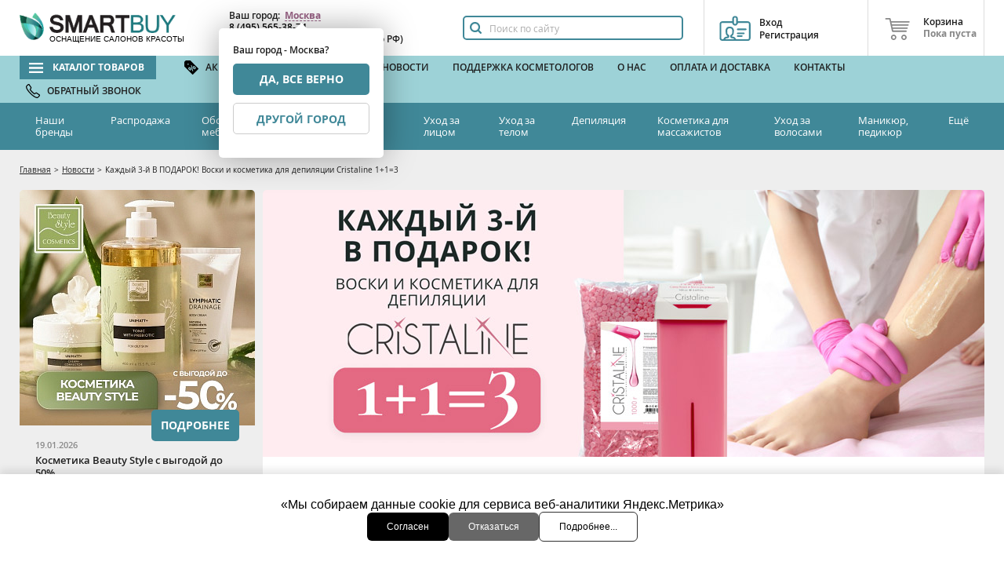

--- FILE ---
content_type: text/html; charset=utf-8
request_url: https://www.smartbuy.ru/news/kazhdyy-3-y-v-podarok-voski-i-kosmetika-dlya-depilyatsii-cristaline-1-1-3/
body_size: 15392
content:
<!DOCTYPE html>
<html lang="ru">
<head>
  <meta http-equiv="Content-Type" content="text/html; charset=utf-8">
  <meta name="viewport" content="width=device-width, initial-scale=1.0">
  <meta http-equiv="x-ua-compatible" content="ie=edge">
  <title>Каждый 3-й В ПОДАРОК! Воски и косметика для депиляции Cristaline 1+1=3 – скидки и акции в Smartbuy</title>

  <link rel="icon" href="/local/templates/smartbuy/icons/favicon.ico" type="image/x-icon">
  <link rel="shortcut icon" href="/local/templates/smartbuy/icons/favicon.ico" type="image/x-icon">
  <link rel="manifest" href="/local/templates/smartbuy/manifest.json">
  <link rel="mask-icon" href="/local/templates/smartbuy/icons/safari-pinned-tab.svg">
  <link rel="apple-touch-icon" sizes="57x57" href="/local/templates/smartbuy/icons/apple-touch-icon-57x57.png">
  <link rel="apple-touch-icon" sizes="60x60" href="/local/templates/smartbuy/icons/apple-touch-icon-60x60.png">
  <link rel="apple-touch-icon" sizes="72x72" href="/local/templates/smartbuy/icons/apple-touch-icon-72x72.png">
  <link rel="apple-touch-icon" sizes="76x76" href="/local/templates/smartbuy/icons/apple-touch-icon-76x76.png">
  <link rel="apple-touch-icon" sizes="114x114" href="/local/templates/smartbuy/icons/apple-touch-icon-114x114.png">
  <link rel="apple-touch-icon" sizes="120x120" href="/local/templates/smartbuy/icons/apple-touch-icon-120x120.png">
  <link rel="apple-touch-icon" sizes="144x144" href="/local/templates/smartbuy/icons/apple-touch-icon-144x144.png">
  <link rel="apple-touch-icon" sizes="152x152" href="/local/templates/smartbuy/icons/apple-touch-icon-152x152.png">
  <link rel="apple-touch-icon" sizes="180x180" href="/local/templates/smartbuy/icons/apple-touch-icon-180x180.png">
  <link rel="icon" type="image/png" href="/local/templates/smartbuy/icons/favicon-32x32.png" sizes="32x32">
  <link rel="icon" type="image/png" href="/local/templates/smartbuy/icons/favicon-194x194.png" sizes="194x194">
  <link rel="icon" type="image/png" href="/local/templates/smartbuy/icons/favicon-96x96.png" sizes="96x96">
  <link rel="icon" type="image/png" href="/local/templates/smartbuy/icons/android-chrome-192x192.png" sizes="192x192">
  <link rel="icon" type="image/png" href="/local/templates/smartbuy/icons/favicon-16x16.png" sizes="16x16">

  <!--<link rel="stylesheet" href="//cdnjs.cloudflare.com/ajax/libs/select2/4.0.3/css/select2.min.css">
  <link rel="stylesheet" type="text/css" href="//cdn.jsdelivr.net/gh/kenwheeler/slick@1.6.0/slick/slick.min.css" />
  <link rel="stylesheet" href="//cdn.jsdelivr.net/jquery.tooltipster/4.2.5/css/tooltipster.bundle.min.css">-->

    <link rel="preload" href="//cdnjs.cloudflare.com/ajax/libs/select2/4.0.3/css/select2.min.css" as="style" onload="this.rel='stylesheet'" media="all">
    <link rel="preload" href="//cdn.jsdelivr.net/gh/kenwheeler/slick@1.6.0/slick/slick.min.css" as="style" onload="this.rel='stylesheet'" media="all">
    <link rel="preload" href="//cdn.jsdelivr.net/jquery.tooltipster/4.2.5/css/tooltipster.bundle.min.css" as="style" onload="this.rel='stylesheet'" media="all">
  <meta name="msapplication-config" content="/local/templates/smartbuy/browserconfig.xml" />
  <meta name="msapplication-TileImage" content="/local/templates/smartbuy/icons/mstile-144x144.png">
  <meta name="msapplication-TileColor" content="#408898">
  <meta name="theme-color" content="#ffffff">
      <script>
        mindbox = window.mindbox || function() { mindbox.queue.push(arguments); };
        mindbox.queue = mindbox.queue || [];
        mindbox('create', {
            endpointId: 'sok.smartbuyWebsite'
        });
    </script>
    <script src="https://api.mindbox.ru/scripts/v1/tracker.js" async></script>
<meta name="description" content="Каждый 3-й В ПОДАРОК! Воски и косметика для депиляции Cristaline 1+1=3 акция в интернет-магазине SmartBuy" />
<link rel="canonical" href="https://www.smartbuy.ru/news/kazhdyy-3-y-v-podarok-voski-i-kosmetika-dlya-depilyatsii-cristaline-1-1-3/" />
<link href="/assets/build/css/common.6474a1a483f20c8d4eeab2d584bd2374.css?1767097740317986" type="text/css"  data-template-style="true"  rel="stylesheet" />
<link href="/assets/build/css/news_detail.9499d5ea2a621ed4a58b47804a77a478.css?176709774087366" type="text/css"  data-template-style="true"  rel="stylesheet" />
<script type='text/javascript'>window['recaptchaFreeOptions']={'size':'normal','theme':'light','badge':'bottomright','version':'','action':'','lang':'ru','key':'6Lfpbi4UAAAAABMUtMJDqc-n2wC3mdcXt-SInkXq'};</script>
<script type="text/javascript"></script>
<script>
  var _rcct = "9126e5ed2d0a5fc93902fe650e91031be460643362a3f83a973af872262e4a69";
  !function (t) {
      var a = t.getElementsByTagName("head")[0];
      var c = t.createElement("script");
      c.type = "text/javascript";
      c.src = "//c.retailcrm.tech/widget/loader.js";
      a.appendChild(c);
  } (document);
</script>
<script src="//api-maps.yandex.ru/2.1/?lang=ru_RU&load=package.full" type="text/javascript"></script>
<script type="text/javascript">(window.Image ? (new Image()) : document.createElement('img')).src = location.protocol + '//vk.com/rtrg?r=VErF76E1b*iUwlwwfJ1Ty9XWHMWmKE*Bd/G*yZsjOJqX5pYBQbWTbXAr*qB*YxwLYzozCoBvpEgqJ5VQUQg5iOpP6tbad7FSAV6obNzuO8Br3JLPLdrze3bzAi4bsqkRwpCpcE3ZA3pK7I5bZcOmOv6x*iJBgBbT9sv0cISgP98-';</script>
<script data-skip-moving="true">var dataLayer = [{'isLogged':'false','PMuserType':'guest','pagetype':'other'}];</script>
<script data-skip-moving='true' src='/assets/build/js/tracker.46b39999be9c0ca9ce79.js'></script>
<script data-skip-moving='true'>window.smartBuyTracker = new tracker.Tracker({"basket":null,"product":null,"products":null,"category":null,"route":"news.detail"})</script>



            <script type="application/ld+json">
                {
                    "@context": "https://schema.org",
                    "@type": "WebSite",
                    "name": "SmartBuy.ru",
                    "url": "https://www.smartbuy.ru"
                }
            </script>
            <script async type="text/javascript">!function() {
    var t = document.createElement("script");
    t.type = "text/javascript", t.async = !0, t.src = "https://vk.com/js/api/openapi.js?168", t.onload = function() {
      VK.Retargeting.Init("VK-RTRG-905142-e48u5"), VK.Retargeting.Hit();
    }, document.head.appendChild(t);
  }();</script>
<noscript><img src="https://vk.com/rtrg?p=VK-RTRG-905142-e48u5" style="position:fixed; left:-999px;" alt="" />
</noscript>
<script async type="text/javascript">
  var rrPartnerId = "64902067e95333ae58a9a5f8";
  var rrApi = {};
  var rrApiOnReady = rrApiOnReady || [];
  rrApi.addToBasket = rrApi.order = rrApi.categoryView = rrApi.view = rrApi.recomMouseDown = rrApi.recomAddToCart = function() {
  };
  (function(d) {
    var ref = d.getElementsByTagName("script")[0];
    var apiJs, apiJsId = "rrApi-jssdk";
    if (d.getElementById(apiJsId)) return;
    apiJs = d.createElement("script");
    apiJs.id = apiJsId;
    apiJs.async = true;
    apiJs.src = "//cdn.retailrocket.ru/content/javascript/tracking.js";
    ref.parentNode.insertBefore(apiJs, ref);
  }(document));
</script>
<link rel="preconnect" href="https://api.searchbooster.net" crossorigin />
<link rel="preconnect" href="https://cdn2.searchbooster.net" crossorigin />
<link rel="preconnect" href="https://api4.searchbooster.io" crossorigin />
<link rel="preconnect" href="https://cdn.searchbooster.io" crossorigin />


<!-- Top.Mail.Ru counter -->
<script type="text/javascript">
  var _tmr = window._tmr || (window._tmr = []);
  _tmr.push({id: "3584530", type: "pageView", start: (new Date()).getTime()});
  (function (d, w, id) {
    if (d.getElementById(id)) return;
    var ts = d.createElement("script"); ts.type = "text/javascript"; ts.async = true; ts.id = id;
    ts.src = "https://top-fwz1.mail.ru/js/code.js";
    var f = function () {var s = d.getElementsByTagName("script")[0]; s.parentNode.insertBefore(ts, s);};
    if (w.opera == "[object Opera]") { d.addEventListener("DOMContentLoaded", f, false); } else { f(); }
  })(document, window, "tmr-code");
</script>
<noscript><div><img src="https://top-fwz1.mail.ru/counter?id=3584530;js=na" style="position:absolute;left:-9999px;" alt="Top.Mail.Ru" /></div></noscript>
<!-- /Top.Mail.Ru counter -->


<!-- Yandex.Metrika counter -->
<script type="text/javascript" >
    (function(m,e,t,r,i,k,a){m[i]=m[i]||function(){(m[i].a=m[i].a||[]).push(arguments)};
        m[i].l=1*new Date();
        for (var j = 0; j < document.scripts.length; j++) {if (document.scripts[j].src === r) { return; }}
        k=e.createElement(t),a=e.getElementsByTagName(t)[0],k.async=1,k.src=r,a.parentNode.insertBefore(k,a)})
    (window, document, "script", "https://mc.yandex.ru/metrika/tag.js", "ym");

    ym(911516, "init", {
        clickmap:true,
        trackLinks:true,
        accurateTrackBounce:true,
        webvisor:true,
        trackHash:true,
        ecommerce:"dataLayer"
    });
</script>
<noscript><div><img src="https://mc.yandex.ru/watch/911516" style="position:absolute; left:-9999px;" alt="" /></div></noscript>
<!-- /Yandex.Metrika counter -->
<link href="https://cdn.jsdelivr.net/npm/@dadata/suggestions@25.4.1/dist/suggestions.min.css" rel="stylesheet"/>
<script src="https://cdn.jsdelivr.net/npm/@dadata/suggestions@25.4.1/dist/suggestions.min.js"></script>

</head>
<body>
<div class="main-container main-container--hide-google-iframe" data-route="news.detail">
  <div class="container">
    <div class="mobile-fixed-footer">
    <div class="mobile-fixed-footer__wrapper">
        <div class="mobile-fixed-footer__menu-link js-btn-mobilemenu"></div>

        <div class="mobile-fixed-footer__search-link js-searchbooster-mobile"></div>
        <div class="mobile-fixed-footer__basket-link js-show-cart-preview"></div>

        <a class="mobile-fixed-footer__phone" href="tel:84955653874"></a>
        <a class="mobile-fixed-footer__whatsapp-link" href="https://wa.me/79163200375" target="_blank"></a>
        <a href="#" class="mobile-fixed-footer__personal-link js-login-by-sms-show-popup"></a>

           </div>
</div>
    <header class="header">
      <div class="wrapper header__wrapper">
        

    <a href="/">
        <div class="header__logo">
            <div class="header__logo-text">
                ОСНАЩЕНИЕ САЛОНОВ КРАСОТЫ
            </div>
        </div>
    </a>
        <div class="header__btn-main-menu js-btn-mobilemenu"></div>
        
<div class="city-data-block header__city"><div class="city-data-block__content">
            Ваш город:&nbsp;
            <span class="city-data-block__current js-city-select">Москва</span><div class="city-data-block__city-guess city-data-block__city-guess--desktop"><div>Ваш город - Москва?</div><span class="btn-def btn-def--block js-city-guess-hide" data-code="msk">
                        Да, все верно
                    </span><span class="btn-def btn-def--block btn-def--white js-city-select">
                        Другой город
                    </span></div></div><div class="city-data-block__phones"><a href="tel:84955653874" class="header__btn-phone m-call-tracking-widget phone_class" data-settings='{"id":5438}'></a><div class="js-city-data-block__phones city-data-block__phones--text m-call-tracking-widget " data-settings='{"id":5438}'><a href="tel:84955653874" class="city-data-block__phones-link phone_class">
            8 (495) 565-38-74
        </a><br/><a href="tel:88007758276" class="city-data-block__phones-link">
        8 (800) 775-82-76
    </a>
    (бесплатный по РФ)
</div><span ><a href="tel:84955653874" class="header__btn-phone m-call-tracking-widget phone_class" init="true"></a></span></div><div class="city-data-block__whatsapp"><a href="https://wa.me/79163200375" target="_blank" class="header__btn-wh m-call-tracking-widget phone_class" init="true"></a></div></div><div class="city-data-block__content--hidden js-city-list-container"><div class="cities-list"><div class="cities-list__head">Выберите город</div><div><div class="cities-list__item"><a href="" data-code="msk"
                               class="cities-list__link cities-list__link--current">Москва
                            </a></div><br><div class="cities-list__item cities-list__item--other"><a href="" data-code=""
                   class="cities-list__link"></a></div></div></div></div>
<div class="personal-block header__personal js-login-by-sms-show-popup" id="login-by-sms-show-popup">
    <div class="personal-block__text">
        Вход<br/>Регистрация
    </div>
    </div>


<div class="prompt__auth--hidden js-auth-component"><div class="prompt__head-tabs jqibuttons"><button value="login" class="prompt__head-tab prompt__head-tab--active">Вход</button><button value="reg" class="prompt__head-tab">Регистрация</button></div><div class="form"><div class="form__login_error js-login_error"></div><input type="hidden" name="sessid" id="sessid" value="326db260ac2960eea1be90dc731c9445" /><div class="form__field"><div class="icon-field icon-field--man"><input type="email" name="login_email" placeholder="Введите e-mail"
                   class="form__input form__input--shade icon-field__input"/></div></div><div class="form__field"><div class="icon-field icon-field--key"><input type="password" name="login_password" placeholder="Введите пароль"
                   class="form__input form__input--shade icon-field__input"/></div></div><div class="form__field captcha-field"></div><div class="form__field styledbox"><input type="checkbox" name="login_remember_me" value="y" id="form-login-rem" class="styledbox__checkbox"/><label for="form-login-rem" class="styledbox__label form__label">Запомнить меня на этом компьютере</label></div><div class="form__field jqibuttons"><button class="btn-def btn-def--w100" type="submit">Войти</button><button class="form__inner-link js-auth-toggle" value="passrecovery">Забыли пароль?</button></div></div></div>

<div class="prompt__auth--hidden js-registration-head"><div class="js-prompt-header"><div class="prompt__head-tabs jqibuttons"><button value="login" class="prompt__head-tab">Вход</button><button value="reg"
                        class="prompt__head-tab prompt__head-tab--active">Регистрация</button></div></div><div class="js-reg-component"><div class="form"><div class="form__server-error js-server_errors"></div><div class="form__field"><div class="icon-field icon-field--man"><input type="text" name="NAME" placeholder="Введите Ваше Имя*"
               class="form__input form__input--shade icon-field__input js-reg-form"/></div></div><div class="form__field"><div class="icon-field icon-field--phone"><input type="tel" name="UF_PHONE"
               placeholder="+7 ( ___ ) ___ - __ - __ (мобильный)*"
               class="form__input form__input--shade icon-field__input js-masked-phone js-reg-form"/></div></div><div class="form__field"><div class="icon-field icon-field--man"><input type="email" name="EMAIL" placeholder="Адрес электронной почты"
               class="form__input form__input--shade icon-field__input js-reg-form"/></div></div><div class="form__field"><div class="icon-field icon-field--key"><input type="password" name="PASSWORD"
               placeholder="Пароль"
               class="form__input form__input--shade icon-field__input js-reg-form"/></div></div><div class="form__field"><div class="icon-field icon-field--geo-loc"><input type="text" name="WORK_CITY"
               placeholder="Введите город*"
               data-autocompelte-source="location"
               class="form__input form__input--shade icon-field__input js-reg-form js-autocomplete"/></div></div><div class="form__field"><select class="styled-select js-styled-select" name="reg_user_type"><option value="specialist">Косметолог</option><option value="organization">Салон Красоты</option><option value="organization">Торгующая организация</option><option value="individual">Розничный покупатель</option></select></div><div class="form__field captcha-field-reg"><input type="hidden" name="captcha_sid" value="019f334bc70855409cbbcfbd164b1b1f"><img style="display:none" src="[data-uri]" data-width="140" data-height="30" alt="CAPTCHA"><div id="recaptcha_d951" class="g-recaptcha" data-theme="light" data-sitekey="6Lfpbi4UAAAAABMUtMJDqc-n2wC3mdcXt-SInkXq" data-size="normal"  data-badge="bottomright" data-callback="RecaptchafreeSubmitForm"></div><input type="text" style="display:none" name="captcha_word" size="30" maxlength="50" value=""></div><div class="form__footnote form__field"><input type="checkbox" name="callback_approval" value="" class="styledbox__checkbox"><label for="approval" class="styledbox__label"></label><span>
            Нажимая кнопку, вы подтверждаете, что ознакомлены и согласны с
            <a href="/politika-personal-police/">Политикой конфиденциальности</a> и даёте
            <a href="/politika-personal-data/">Согласие на обработку персональных данных</a>.
            Вы также подтверждаете достоверность предоставленных данных.

                                </span></div><div class="prompt__reg-promo"><div class="prompt__reg-promo-innerblock jqibuttons"><button class="btn-def btn-def--pink btn-def--w100"
                value="reg_finish">Зарегистрироваться</button></div></div></div></div></div><div class="prompt__auth--hidden js-thankyou-prompt"><div class="prompt__content"><div class="prompt__title">
                Спасибо за регистрацию !
            </div><div class="prompt__content"><p class="js-thankyou-wholesale">Наш менеджер свяжется с Вами в течение часа в рабочее время по Москве. После проверки, Вам будет предоставлен доступ в оптовый раздел нашего сайта.</p><p class="js-thankyou-retail">В розничную продажу доступен ограниченный ассортимент продукции, на которую указана розничная цена. Остальную продукцию Вы можете приобрести в Салонах Красоты - наших партнерах.</p></div><div class="prompt__reg-promo"><div class="prompt__reg-promo-innerblock jqibuttons"><button class="btn-def btn-def--pink btn-def--w100"
                            value="reg_finish">Перейти на сайт</button></div></div></div></div>        <div class="js-cart-preview-head">
          

        <!--'start_frame_cache_aDeSy0'-->
    <div class="header__cart mini-cart mini-cart--responsive   mini-cart--empty "><div class="mini-cart__text">Корзина</div><div class="mini-cart__price">Пока пуста</div></div>
    <!--'end_frame_cache_aDeSy0'-->
            </div>
        

<div class="prompt__auth--hidden js-forgotpasswd-component"><div class="prompt__head-tabs"><button class="prompt__head-tab prompt__head-tab--active prompt__head-tab--single">Восстановление пароля</button></div><div class="form"><input type="hidden" name="AUTH_FORM" value="Y"><input type="hidden" name="TYPE" value="SEND_PWD"><div class="login_email_error-js"></div><div class="form__field form__centered"><div class="form__label">Введите e-mail на который<br/> мы вышлем Вам новый пароль</div></div><div class="form__field"><div class="icon-field icon-field--man"><input type="email" name="USER_EMAIL"
               placeholder="Введите e-mail"
               class="form__input form__input--shade icon-field__input"/></div></div><div class="form__field jqibuttons"><button class="btn-def btn-def--w100">Восстановить</button><button class="form__inner-link js-auth-toggle" value="login">Вспомнили пароль?</button></div></div></div>        <div class="header__search-mobile js-searchbooster-mobile"></div>
        <div class="simple-search-form header__search">
          
<form action="/search/" method="get">
    <input type="search" class="simple-search-form__input js-searchbooster-desktop" name="q" placeholder="Поиск по сайту" />
    <button type="submit" class="simple-search-form__submit js-searchbooster-desktop" name="s"></button>
</form>
        </div>
      </div>
    </header>
    
<div class="topmenu"><nav class="topmenu__main"><div class="wrapper topmenu__wrapper"><ul class="topmenu__main-list js-topmenu__main-list--main"><li class="topmenu__main-item js-topmenu__main-item--special"><a href="/categories/"><span class="topmenu__main-link topmenu__main-link--catalog topmenu__main-link--current js-topmenu__main-link--current-inner">Каталог товаров</span></a></li><li class="topmenu__main-item "
                                                                                    ><a href="/skidki/" class="topmenu__main-link
                                                                                 topmenu__main-link--ico-discount                                                                                ">
                                    Акции и скидки
                                </a></li><li class="topmenu__main-item "
                                                                                    ><a href="/brands/" class="topmenu__main-link
                                                                                                                                                                ">
                                    Бренды
                                </a></li><li class="topmenu__main-item "
                                                                                    ><a href="/news/" class="topmenu__main-link
                                                                                                                                                                ">
                                    Новости
                                </a></li><li class="topmenu__main-item "
                                                                                    ><a href="/seminares/" class="topmenu__main-link
                                                                                                                                                                ">
                                    Поддержка косметологов
                                </a></li><li class="topmenu__main-item "
                                                                                    ><a href="/about/" class="topmenu__main-link
                                                                                                                                                                ">
                                    О нас
                                </a></li><li class="topmenu__main-item "
                                                         data-mobileName = "Как сделать заказ"                            ><a href="/oplata-i-dostava/" class="topmenu__main-link
                                                                                                                                                                ">
                                    Оплата и доставка
                                </a></li><li class="topmenu__main-item "
                                                                                     data-beforeLast = "true"><a href="/contacts/" class="topmenu__main-link
                                                                                                                                                                ">
                                    Контакты
                                </a></li><li class="topmenu__main-item "
                                                                                    ><a href="javascript:void(0)" class="topmenu__main-link
                                                                                                                         topmenu__main-link--ico-phone callback__menu                                        ">
                                    Обратный звонок
                                </a></li></ul></div></nav><nav class="topmenu__inner"><div class="wrapper topmenu__wrapper topmenu__wrapper--inner"><ul class="topmenu__main-list topmenu__inner-list"><li class="topmenu__inner-item js-topmenu-item-dropdown"><a href="/brands/" class="topmenu__inner-link">
                    Наши бренды
                </a></li></li><li class="topmenu__inner-item
                                                                                                "><a href="/categories/sale/" class="topmenu__inner-link">Распродажа</a></li><li class="topmenu__inner-item
                                js-topmenu-item-dropdown                                                                "><a href="/categories/oborudovanie-i-mebel/" class="topmenu__inner-link">Оборудование и мебель</a><div class="topmenu__dropdown"><div class="wrapper topmenu__wrapper"><div class="topmenu__dropdown-menu items-category-3 "><div class="topmenu__dropdown-column is-visible-lvl4  "><a  href="/categories/kosmetologicheskoe-oborudovanie/"  class="topmenu__lvl3-link ">Косметологическое оборудование</a><ul class="topmenu__lvl4-list "></ul></div><div class="topmenu__dropdown-column is-visible-lvl4  "><a  href="/categories/mebel-dlya-salonov-i-parikmakherskikh/"  class="topmenu__lvl3-link ">Мебель для салона красоты</a><ul class="topmenu__lvl4-list "></ul></div><div class="topmenu__dropdown-column is-visible-lvl4  "><a  href="/categories/apparatnaya-kosmetika/"  class="topmenu__lvl3-link ">Аппаратная косметика</a><ul class="topmenu__lvl4-list "></ul></div></div></div></div></li><li class="topmenu__inner-item
                                js-topmenu-item-dropdown                                                                "><a href="/categories/esteticheskaya-meditsina/" class="topmenu__inner-link">Эстетическая медицина</a><div class="topmenu__dropdown"><div class="wrapper topmenu__wrapper"><div class="topmenu__dropdown-menu items-category-5 items-category__lot"><div class="topmenu__dropdown-column is-visible-lvl4  "><a  href="/categories/mezoterapiya-i-biorevitalizatsiya/"  class="topmenu__lvl3-link ">Коктейли, биоревитализанты</a><ul class="topmenu__lvl4-list "></ul></div><div class="topmenu__dropdown-column is-visible-lvl4  "><a  href="/categories/fraktsionnaya-mezoterapiya/"  class="topmenu__lvl3-link ">Фракционная мезотерапия</a><ul class="topmenu__lvl4-list "></ul></div><div class="topmenu__dropdown-column   "><a  href="/categories/kokteyli-i-kosmetsevtika/"  class="topmenu__lvl3-link ">Космецевтика</a></div><div class="topmenu__dropdown-column is-visible-lvl4  "><a  href="/categories/himicheskie-pilingi/"  class="topmenu__lvl3-link ">Химические пилинги</a><ul class="topmenu__lvl4-list "></ul></div><div class="topmenu__dropdown-column   border_hidden"><a  href="/categories/protokoly-ukhoda/"  class="topmenu__lvl3-link ">Протоколы ухода</a></div></div></div></li><li class="topmenu__inner-item
                                js-topmenu-item-dropdown                                                                "><a href="/categories/kosmetika-dlya-lica/" class="topmenu__inner-link">Уход за лицом</a><div class="topmenu__dropdown"><div class="wrapper topmenu__wrapper"><div class="topmenu__dropdown-menu items-category-10 items-category__lot"><div class="topmenu__dropdown-column   "><a  href="/categories/patchi-dlya-glaz-i-maski-kosmeticheskie-tkanevye-dlya-litsa/"  class="topmenu__lvl3-link ">Маски и патчи</a></div><div class="topmenu__dropdown-column   "><a  href="/categories/sredstva-dlya-ochishcheniya/"  class="topmenu__lvl3-link ">Очищение и демакияж</a></div><div class="topmenu__dropdown-column   "><a  href="/categories/pilingi/"  class="topmenu__lvl3-link ">Пилинги, скрабы</a></div><div class="topmenu__dropdown-column   "><a  href="/categories/alginatnye-maski/"  class="topmenu__lvl3-link ">Альгинатные маски</a></div><div class="topmenu__dropdown-column   hidden  "><a  class="topmenu__lvl3-link ">Маски для лица</a></div><div class="topmenu__dropdown-column   hidden  "><a  class="topmenu__lvl3-link ">Маски для кожи вокруг глаз</a></div><div class="topmenu__dropdown-column   hidden  "><a  class="topmenu__lvl3-link ">Лосьоны и тоники</a></div><div class="topmenu__dropdown-column   border_hidden"><a  href="/categories/colntsezashchitnye-sredstva/"  class="topmenu__lvl3-link ">Cолнцезащитные средства</a></div><div class="topmenu__dropdown-column__separator"></div><div class="topmenu__dropdown-column   "><a  href="/categories/kremy-dlya-litsa/"  class="topmenu__lvl3-link ">Кремы и гели</a></div><div class="topmenu__dropdown-column   "><a  href="/categories/syvorotki-dlya-litsa/"  class="topmenu__lvl3-link ">Сыворотки</a></div><div class="topmenu__dropdown-column   hidden  "><a  class="topmenu__lvl3-link ">Средства для кожи вокруг глаз</a></div><div class="topmenu__dropdown-column   hidden  "><a  class="topmenu__lvl3-link ">Тональные средства</a></div><div class="topmenu__dropdown-column   "><a  href="/categories/karboksiterapiya/"  class="topmenu__lvl3-link ">Карбокситерапия</a></div><div class="topmenu__dropdown-column   "><a  href="/categories/massazh-litsa/"  class="topmenu__lvl3-link ">Массаж лица</a></div><div class="topmenu__dropdown-column is-visible-lvl4  "><a  href="/categories/prokotoly-protsedur-dlya-litsa/"  class="topmenu__lvl3-link visible-lvl4">Протоколы процедур для лица</a><ul class="topmenu__lvl4-list  hidden "><li class="topmenu__lvl4-item "><a href="/categories/protokol-2-antioksidantnaya-omolazhivayushchaya-protsedura-taurine-resveratrol/"  class="topmenu__lvl4-link">ПРОТОКОЛ №2 АНТИОКСИДАНТНАЯ ОМОЛАЖИВАЮЩАЯ ПРОЦЕДУРА TAURINE &amp; RESVERATROL</a></li><li class="topmenu__lvl4-item "><a href="/categories/protokol-3-protsedura-obnovlenie-i-balans-unimat/"  class="topmenu__lvl4-link">ПРОТОКОЛ №3 ПРОЦЕДУРА «ОБНОВЛЕНИЕ И БАЛАНС» UNIMATT+</a></li><li class="topmenu__lvl4-item "><a href="/categories/protokol4-modeliruyushchaya-liftingovaya-protsedura-zolotoy-lifting/"  class="topmenu__lvl4-link">ПРОТОКОЛ №4 МОДЕЛИРУЮЩАЯ ЛИФТИНГОВАЯ ПРОЦЕДУРА «ЗОЛОТОЙ ЛИФТИНГ»</a></li><li class="topmenu__lvl4-item "><a href="/categories/protokol5-uspokaivayushchaya-antikuperoznaya-protsedura-garmoniya/"  class="topmenu__lvl4-link">ПРОТОКОЛ №5 УСПОКАИВАЮЩАЯ АНТИКУПЕРОЗНАЯ ПРОЦЕДУРА «ГАРМОНИЯ»</a></li><li class="topmenu__lvl4-item "><a href="/categories/protokol6-bandazhnoe-gipsovoe-modelirovanie-omolozhenie/"  class="topmenu__lvl4-link">ПРОТОКОЛ №6 БАНДАЖНОЕ ГИПСОВОЕ МОДЕЛИРОВАНИЕ «ОМОЛОЖЕНИЕ»</a></li><li class="topmenu__lvl4-item "><a href="/categories/protokol7-neinvazivnaya-karboksiterapiya-uvlazhnenie-i-detoks/"  class="topmenu__lvl4-link">ПРОТОКОЛ №7 НЕИНВАЗИВНАЯ КАРБОКСИТЕРАПИЯ «УВЛАЖНЕНИЕ И ДЕТОКС»</a></li></ul></div></div></div></div></li><li class="topmenu__inner-item
                                js-topmenu-item-dropdown                                                                "><a href="/categories/kosmetika-dlya-tela/" class="topmenu__inner-link">Уход за телом</a><div class="topmenu__dropdown"><div class="wrapper topmenu__wrapper"><div class="topmenu__dropdown-menu items-category-4 "><div class="topmenu__dropdown-column   "><a  href="/categories/sredstva-dlya-massazha/"  class="topmenu__lvl3-link ">Масла и баттеры. Массаж</a></div><div class="topmenu__dropdown-column   "><a  href="/categories/obertyvaniya-dlya-pokhudeniya/"  class="topmenu__lvl3-link ">Обертывания</a></div><div class="topmenu__dropdown-column   hidden  "><a  class="topmenu__lvl3-link ">Антицеллюлитные средства</a></div><div class="topmenu__dropdown-column   hidden  "><a  class="topmenu__lvl3-link ">Средства от растяжек и дряблости</a></div><div class="topmenu__dropdown-column   "><a  href="/categories/kremy-geli/"  class="topmenu__lvl3-link ">Кремы и гели</a></div><div class="topmenu__dropdown-column is-visible-lvl4  "><a  href="/categories/prokotoly-protsedur-dlya-tela/"  class="topmenu__lvl3-link visible-lvl4">Протоколы процедур для тела</a><ul class="topmenu__lvl4-list  hidden "><li class="topmenu__lvl4-item "><a href="/categories/protokol1-kriogennoe-obertyvanie-krioaktiv/"  class="topmenu__lvl4-link">ПРОТОКОЛ №1 КРИОГЕННОЕ ОБЕРТЫВАНИЕ «КРИОАКТИВ»</a></li><li class="topmenu__lvl4-item "><a href="/categories/protokol3-antitsellyulitnaya-protsedura-tsellyulit-kontrol/"  class="topmenu__lvl4-link">ПРОТОКОЛ №3 АНТИЦЕЛЛЮЛИТНАЯ ПРОЦЕДУРА «ЦЕЛЛЮЛИТ КОНТРОЛЬ»</a></li></ul></div></div></div></div></li><li class="topmenu__inner-item
                                js-topmenu-item-dropdown                                                                "><a href="/categories/depilyatsiya/" class="topmenu__inner-link">Депиляция</a><div class="topmenu__dropdown"><div class="wrapper topmenu__wrapper"><div class="topmenu__dropdown-menu items-category-5 items-category__lot"><div class="topmenu__dropdown-column is-visible-lvl4  "><a  href="/categories/voski-dlya-depilyatsii/"  class="topmenu__lvl3-link ">Воски в картриджах и банках</a><ul class="topmenu__lvl4-list "></ul></div><div class="topmenu__dropdown-column is-visible-lvl4  "><a  href="/categories/kosmetika-do-i-posle-depilyatsii/"  class="topmenu__lvl3-link ">Косметика для депиляции</a><ul class="topmenu__lvl4-list "></ul></div><div class="topmenu__dropdown-column   "><a  href="/categories/plenochnyy-vosk/"  class="topmenu__lvl3-link ">Пленочные воски</a></div><div class="topmenu__dropdown-column is-visible-lvl4  "><a  href="/categories/nagrevateli-i-voskoplavy/"  class="topmenu__lvl3-link ">Нагреватели и воскоплавы</a><ul class="topmenu__lvl4-list "></ul></div><div class="topmenu__dropdown-column is-visible-lvl4  border_hidden"><a  href="/categories/aksessuary-i-raskhodniki3/"  class="topmenu__lvl3-link ">Аксессуары и расходные материалы для депиляции</a><ul class="topmenu__lvl4-list "></ul></div></div></div></div></li><li class="topmenu__inner-item
                                js-topmenu-item-dropdown                                                                "><a href="/categories/kosmetika-i-oborudovanie-dlya-massazhistov/" class="topmenu__inner-link">Косметика для массажистов</a><div class="topmenu__dropdown"><div class="wrapper topmenu__wrapper"><div class="topmenu__dropdown-menu items-category-6 items-category__lot"><div class="topmenu__dropdown-column   "><a  href="/categories/sredstva-dlya-pokhudeniya/"  class="topmenu__lvl3-link ">Средства для коррекции фигуры</a></div><div class="topmenu__dropdown-column   "><a  href="/categories/massazhnye-sredstva/"  class="topmenu__lvl3-link ">Массажные средства</a></div><div class="topmenu__dropdown-column   "><a  href="/categories/obertyvaniya-dlya-tela/"  class="topmenu__lvl3-link ">Обертывания для тела</a></div><div class="topmenu__dropdown-column   "><a  href="/categories/skrab-i-pilingi-dlya-tela/"  class="topmenu__lvl3-link ">Скрабы и пилинги для тела</a></div><div class="topmenu__dropdown-column   border_hidden"><a  href="/categories/massazhnye-stoly/"  class="topmenu__lvl3-link ">Мебель для массажистов</a></div></div></div></li><li class="topmenu__inner-item
                                js-topmenu-item-dropdown                                                                "><a href="/categories/ukhod-i-lechenie-volos/" class="topmenu__inner-link">Уход за волосами</a><div class="topmenu__dropdown"><div class="wrapper topmenu__wrapper"><div class="topmenu__dropdown-menu items-category-4 "><div class="topmenu__dropdown-column is-visible-lvl4  "><a  href="/categories/shampuni-dlya-volos/"  class="topmenu__lvl3-link ">Шампуни</a><ul class="topmenu__lvl4-list "></ul></div><div class="topmenu__dropdown-column is-visible-lvl4  "><a  href="/categories/balzamy-i-konditsionery-dlya-volos/"  class="topmenu__lvl3-link ">Кондиционеры</a><ul class="topmenu__lvl4-list "></ul></div><div class="topmenu__dropdown-column is-visible-lvl4  "><a  href="/categories/maski-dlya-volos/"  class="topmenu__lvl3-link ">Маски</a><ul class="topmenu__lvl4-list "></ul></div><div class="topmenu__dropdown-column is-visible-lvl4  "><a  href="/categories/syvorotki-dlya-volos/"  class="topmenu__lvl3-link ">Несмываемый уход</a><ul class="topmenu__lvl4-list "></ul></div><div class="topmenu__dropdown-column   hidden  "><a  class="topmenu__lvl3-link ">Наборы для ухода за волосами</a></div></div></div></li><li class="topmenu__inner-item
                                js-topmenu-item-dropdown                                                                "><a href="/categories/ukhod-za-rukami-i-nogami/" class="topmenu__inner-link">Маникюр, педикюр</a><div class="topmenu__dropdown"><div class="wrapper topmenu__wrapper"><div class="topmenu__dropdown-menu items-category-4 "><div class="topmenu__dropdown-column is-visible-lvl4  hidden  "><a  class="topmenu__lvl3-link visible-lvl4">Средства для маникюра</a><ul class="topmenu__lvl4-list "><li class="topmenu__lvl4-item "><a  class="topmenu__lvl4-link">Перчатки для маникюра</a></li></ul></div><div class="topmenu__dropdown-column is-visible-lvl4  "><a  href="/categories/parafinoterapiya/"  class="topmenu__lvl3-link ">Парафинотерапия</a><ul class="topmenu__lvl4-list "></ul></div><div class="topmenu__dropdown-column   "><a  href="/categories/apparaty-dlya-pressoterapii-i-limfodrenazha/"  class="topmenu__lvl3-link ">Массажеры для ног</a></div><div class="topmenu__dropdown-column   "><a  href="/categories/maski-i-kremy-dlya-nog/"  class="topmenu__lvl3-link ">Маски и Кремы для ног</a></div><div class="topmenu__dropdown-column   "><a  href="/categories/maski-i-kremy-dlya-ruk/"  class="topmenu__lvl3-link ">Маски и Кремы для рук</a></div></div></div></li><div class="topmenu__inner-item js-topmenu-item-dropdown js-topmenu__inner-item--also"><span
                                     class="topmenu__inner-link">Ещё</span><div class="topmenu__dropdown"><div class="wrapper topmenu__wrapper"><div class="topmenu__dropdown-menu"><div  class="topmenu__dropdown-column topmenu__dropdown-column--lvl2
                                    topmenu__dropdown-column--mb"><a
                                     href="/categories/akcessuary/" class="topmenu__lvl2-link  ">Аксессуары</a><div class="topmenu__dropdown-column topmenu__dropdown-column--lvl3 "><a href="/categories/odnorazovye-materialy/" class="topmenu__lvl3-link visible-lvl4">Расходные материалы и одноразовая продукция</a><ul class="topmenu__lvl4-list"><li class="topmenu__lvl4-item  hidden "><a href="/categories/medicinskie-maski/" class="topmenu__lvl4-link">
                                        Маски медицинские</a></li><li class="topmenu__lvl4-item  hidden "><a href="/categories/kisti-kosmeticheskie/" class="topmenu__lvl4-link">
                                        Кисти косметические</a></li><li class="topmenu__lvl4-item  hidden "><a href="/categories/perchatki-dlya-kosmetologov/" class="topmenu__lvl4-link">
                                        Перчатки для косметологов / Бахилы / Маски</a></li><li class="topmenu__lvl4-item  hidden "><a href="/categories/plenka-dlya-obertyvaniya/" class="topmenu__lvl4-link">
                                        Пленка для обертывания / простыни / однораз.белье</a></li><li class="topmenu__lvl4-item  hidden "><a href="/categories/chekhly-na-kushetku/" class="topmenu__lvl4-link">
                                        Чехлы на кушетку</a></li></ul></div><div class="topmenu__dropdown-column topmenu__dropdown-column--lvl3 "><a href="/categories/dezinfektciya/" class="topmenu__lvl3-link ">Дезинфекция и стерилизация</a></div><div class="topmenu__dropdown-column topmenu__dropdown-column--lvl3 "><a href="/categories/spetsodezhda/" class="topmenu__lvl3-link ">Спецодежда</a></div></div><div  class="topmenu__dropdown-column topmenu__dropdown-column--lvl2
                                    topmenu__dropdown-column--mb"><a
                                     href="/categories/kraski-permanent-i-kosmetika-dlya-brovey-i-resnits/" class="topmenu__lvl2-link  ">Брови и ресницы</a></div><div  class="topmenu__dropdown-column topmenu__dropdown-column--lvl2
                                    hidden"><a
                                     href="/categories/kosmetologiya/" class="topmenu__lvl2-link  hidden  ">Косметология</a><div class="topmenu__dropdown-column topmenu__dropdown-column--lvl3 "><a href="/categories/professionalnaya-kosmetika/" class="topmenu__lvl3-link ">Профессиональная косметика</a></div></div><div  class="topmenu__dropdown-column topmenu__dropdown-column--lvl2
                                    hidden"><a
                                     href="/categories/nogtevoy-servis/" class="topmenu__lvl2-link  hidden  ">Ногтевой сервис</a><div class="topmenu__dropdown-column topmenu__dropdown-column--lvl3 "><a href="/categories/aksessuary-i-raskhodniki-dlya-manikyura/" class="topmenu__lvl3-link ">Аксессуары и расходники для маникюра</a></div></div><div  class="topmenu__dropdown-column topmenu__dropdown-column--lvl2
                                    hidden"><a
                                     href="/categories/parikmakherskoe-iskusstvo/" class="topmenu__lvl2-link  hidden  ">Парикмахерское искусство</a><div class="topmenu__dropdown-column topmenu__dropdown-column--lvl3 "><a href="/categories/stayling-i-ukladka/" class="topmenu__lvl3-link visible-lvl4">Стайлинг и укладка</a><ul class="topmenu__lvl4-list"><li class="topmenu__lvl4-item "><a href="/categories/krem-dlya-volos/" class="topmenu__lvl4-link">
                                        Крем для волос</a></li><li class="topmenu__lvl4-item "><a href="/categories/termozashchita-dlya-volos/" class="topmenu__lvl4-link">
                                        Термозащита для волос</a></li></ul></div></nav></div><div class="js-callback-forms"><div class="prompt__head-tabs js-callback-form"><div class="prompt__head-tab prompt__head-tab--single prompt__head-tab--active">
            Закажите обратный звонок
        </div></div><div class="form"><div class="form__field"><div class="icon-field icon-field--man"><input type="text" name="callback_name"
                           placeholder="Введите Ваше Имя"
                           class="form__input form__input--shade icon-field__input"
                           value=""></div></div><div class="form__field"><div class="icon-field icon-field--phone"><input type="text" name="callback_phone"
                           placeholder="Введите Ваш телефон*"
                           class="form__input form__input--shade icon-field__input js-masked-phone"
                           value=""></div></div><div class="form__field captcha-field-callback"><div class="form__captcha-error"></div></div><div class="form__footnote form__field"><input type="checkbox" name="callback_approval" value="" class="styledbox__checkbox"><label for="approval" class="styledbox__label"></label><span>
            Нажимая кнопку, вы подтверждаете, что ознакомлены и согласны с
            <a href="/politika-personal-police/">Политикой конфиденциальности</a> и даёте
            <a href="/politika-personal-data/">Согласие на обработку персональных данных</a>.
            Вы также подтверждаете достоверность предоставленных данных.

                                </span></div><div class="form__field jqibuttons"><button class="btn-def btn-def--w100">Отправить</button></div></div></div>    <main class="page-content ">
      
                <div class="city-data-block__city-guess city-data-block__city-guess--mobile">
                    <div>Ваш город - Москва?</div>
                    <span class="btn-def btn-def--block js-city-guess-hide" data-code="msk">
                        Да, все верно
                    </span>
                    <span class="btn-def btn-def--block btn-def--white js-city-select">
                        Другой город
                    </span>
                </div>
                    <div class="wrapper">
        <ol class="breadcrumbs" itemscope itemtype="http://schema.org/BreadcrumbList"><li class="" itemprop="itemListElement" itemscope itemtype="http://schema.org/ListItem">
                <a class="breadcrumbs__link " itemprop="item" href="/">
                    <span class="breadcrumbs__text" itemprop="name">Главная</span>
                </a>
                <meta itemprop="position" content="1" />
            </li><span class="breadcrumbs__separator ">&gt;</span><li class="" itemprop="itemListElement" itemscope itemtype="http://schema.org/ListItem">
                <a class="breadcrumbs__link " itemprop="item" href="/news/">
                    <span class="breadcrumbs__text" itemprop="name">Новости</span>
                </a>
                <meta itemprop="position" content="2" />
            </li><span class="breadcrumbs__separator ">&gt;</span><li class="" itemprop="itemListElement" itemscope itemtype="http://schema.org/ListItem">
                <a class="breadcrumbs__link breadcrumbs__link--disable" itemprop="item" href="/news/kazhdyy-3-y-v-podarok-voski-i-kosmetika-dlya-depilyatsii-cristaline-1-1-3/">
                    <span class="breadcrumbs__text" itemprop="name">Каждый 3-й В ПОДАРОК! Воски и косметика для депиляции Cristaline 1+1=3</span>
                </a>
                <meta itemprop="position" content="3" />
            </li></ol>



<div class="grid"><div class="grid__item grid__item--4col desktop-only"><div class="news"><a class="news__link-container" href="/news/kosmetika-beauty-style-s-vygodoy-do-50/"><div class="news__img-container hoverzoom"><img src="/upload/resize_cache/iblock/d53/6axmw41y8jzbobrnphf3dvmaj5th08i1/300_300_1821712164bebe8964a3cb4f91f48bb72/300kh300.jpg"
                         class="news__img hoverzoom__img hoverzoom__img--centered"
                         alt="Косметика Beauty Style с выгодой до 50%"
                    /></div><div class="news__descr"><div class="news__text"><div class="news__date">19.01.2026</div><div class="news__name">Косметика Beauty Style с выгодой до 50%</div><div class="news__preview">Хиты ухода Beauty Style по специальной цене.
                    </div></div><span class="btn-def news__btn-more">
                    Подробнее
                </span></div></a></div><div class="news"><a class="news__link-container" href="/news/novinka-tm-time-reverse--s-c-vygodoy-15/"><div class="news__img-container hoverzoom"><img src="/upload/resize_cache/iblock/a95/w6zo069nj165ewjlwxqt4rl2ldoy0atj/300_300_1821712164bebe8964a3cb4f91f48bb72/300KH300.jpg"
                         class="news__img hoverzoom__img hoverzoom__img--centered"
                         alt="Time Reverse — профессиональный уход с выгодой 15%"
                    /></div><div class="news__descr"><div class="news__text"><div class="news__date">12.01.2026</div><div class="news__name">Time Reverse — профессиональный уход с выгодой 15%</div><div class="news__preview">Комплекс для коррекции фигуры и аппаратных процедур.
                    </div></div><span class="btn-def news__btn-more">
                    Подробнее
                </span></div></a></div><div class="news"><a class="news__link-container" href="/news/professionalnye-preparaty-mesoderm-s-vygodoy-do-50/"><div class="news__img-container hoverzoom"><img src="/upload/resize_cache/iblock/3c3/zvarc9jsda7en0nex13pr2fw8j2yj3mn/300_300_1821712164bebe8964a3cb4f91f48bb72/300kh300.jpg"
                         class="news__img hoverzoom__img hoverzoom__img--centered"
                         alt="Профессиональные препараты Mesoderm с выгодой до 50%"
                    /></div><div class="news__descr"><div class="news__text"><div class="news__date">12.01.2026</div><div class="news__name">Профессиональные препараты Mesoderm с выгодой до 50%</div><div class="news__preview">Всё для мезотерапии и ухода
                    </div></div><span class="btn-def news__btn-more">
                    Подробнее
                </span></div></a></div></div><div class="grid__item grid__item--col-75"><div itemscope itemtype="https://schema.org/NewsArticle"><meta itemprop="description"
              content="Выгодное и качественное удаление волос"><div itemprop="publisher" itemscope itemtype="https://schema.org/Organization"  style="display: none"><div itemprop="logo" itemscope itemtype="https://schema.org/ImageObject"><img itemprop="url image" src="/assets/build/img/logo-full.png" alt="Логотип SmartBuy.ru" title="Логотип SmartBuy.ru"/></div><meta itemprop="name" content="SmartBuy.ru"><meta itemprop="telephone" content="+74955653874"><meta itemprop="address" content="Россия, Москва, 129282, Олонецкий проезд д.4 к.2"></div><section class="news news--detail"><div class="news__img-container news__img-container--detail"><picture><source srcset="/upload/iblock/2a6/n4ysb84aqrfg3pqmtfr5ppvxhexeplnp/Novost_920_340.jpg" media="(min-width: 48em)"><img src="/upload/iblock/2a6/n4ysb84aqrfg3pqmtfr5ppvxhexeplnp/Novost_920_340.jpg"
                             srcset="/upload/iblock/2a6/n4ysb84aqrfg3pqmtfr5ppvxhexeplnp/Novost_920_340.jpg" class="news__img"
                             alt="Каждый 3-й В ПОДАРОК! Воски и косметика для депиляции Cristaline 1+1=3" itemprop="image"></picture></div><div class="news__descr news__descr--detail"><div class="news__detail-text"><div class="news__date news__date--detail" itemprop="datePublished">31.07.2023</div><h1 class="news__name news__name--detail" itemprop="headline name">Каждый 3-й В ПОДАРОК! Воски и косметика для депиляции Cristaline 1+1=3</h1><div itemprop="articleBody"><p>
Какой метод удаления волос считается самым простым? Конечно, восковая депиляция! Не торопитесь возражать: с качественными профессиональными восками даже самые короткие, жесткие и неравномерно растущие волоски удаляются с первого раза. Получается даже у неопытных мастеров! И, конечно, никаких раздражений и вросших волосков при условии использования специальной косметики для депиляции.</p><p><b>Пленочные воски, воски в картриджах и косметика для ухода за кожей! Не пропустите выгодное предложение от бренда профессиональной депиляции Cristaline (США): при покупке 2-х препаратов из списка одного артикула 3-й в подарок!</b></p><!--<div style="text-align: center;"><a href="https://www.smartbuy.ru/news/frantsuzskaya-kosmetika-algologie-so-skidkoy-do-20/"><img src="/images/newbonusmail/k06122022-444.jpg" alt="" style="width:100%;max-width:1140px;"></a></div>--><!--
<div style="text-align: center;"><img src="https://www.smartbuy.ru/images/536463.png" alt="" style="width:100%;max-width:600px;"></div>--><div class="formLidAction" style="margin-top:10px"><div class="formLidActionHeader"><a href="#"><img src="/local/templates/smartbuy/img/action/submit.png"></a></div><div class="formLidActionFooter">
		 Оставьте ваше имя и номер телефона, наши менеджеры свяжутся с Вами в ближайшее время
		<form class="lidAction"><div class="form__field"><div class="icon-field icon-field--man"><input type="text" name="feedback_name" value="" placeholder="Введите Ваше Имя*" id="nameLidAction" class="form__input form__input--shade icon-field__input name-input"></div><div class="error-name form__error-msg">
					 Не указано имя
				</div></div><div class="form__field"><div class="icon-field icon-field--phone"><input type="tel" name="question_phone" placeholder="Введите телефон*" class="form__input form__input--shade icon-field__input js-masked-phone" value="" id="phoneLidAction"></div><div class="error-phone form__error-msg">
					 Не указан телефон
				</div></div><button type="submit" placeholder="Отправить" id="submitLidAction"><img src="/local/templates/smartbuy/img/action/submit-add.png"></button></form></div><div class="formLidActionResult"></div></div><p><span style="font-size: 10pt;">*Предложение действует с 01 по 16 августа 2023 года до 17-00 по московскому времени. Скидка не суммируется с другими акциями и спецпредложениями. При участии в акции по программе лояльности возможна только операция «Начисление». Подробности у менеджеров Компании СмартБай.</span></p><!--<div style="text-align: center;"><a href="https://www.smartbuy.ru/news/frantsuzskaya-kosmetika-algologie-so-skidkoy-do-20/"><img src="/images/newbonusmail/k06122022-444.jpg" alt="" style="width:100%;max-width:1140px;"></a></div>--></div></div><div class="news__bottom soc-area"><div class="soc-area__label">ПРИСОЕДИНЯЙТЕСЬ К НАМ:</div><div class="soc-area__buttons"><a href="https://t.me/smartbuyru"
               target="_blank"
               class="
                soc-square-btn
                soc-square-btn--gray-blue
                soc-square-btn--hoverable
                soc-square-btn--tel
                soc-square-btn-news"></a><a href="https://vk.com/smartbuyru"
               target="_blank"
               class="
                soc-square-btn
                soc-square-btn--gray-blue
                soc-square-btn--hoverable
                soc-square-btn--vk
                soc-square-btn-news"></a><a href="https://www.youtube.com/channel/UCm2jjciMBFoTJARnOs2pHFA/featured"
               target="_blank"
               class="
                soc-square-btn
                soc-square-btn--gray-blue
                soc-square-btn--hoverable
                soc-square-btn--youtube
                soc-square-btn-news"></a></div></div></div></section><div class="grid site-block not-desktop"><div class="grid__item grid__item--2-1col not-mobile"><a href="/news/topovye-alginatnye-maski-beauty-style-2-1-4/" class="nav-link nav-link--prev">
                            Топовые альгинатные маски Beauty Style 2+1= 4
                        </a></div><div class="grid__item grid__item--2-1col"><a href="/news/novinka-nosochki-dlya-spa-pedikyura-na-summu-20-ot-vashey-pokupki/" class="nav-link nav-link--next">
                            Новинка! Носочки для СПА педикюра на сумму 20% от вашей покупки
                        </a></div></div></div></div></div></div>

</main>

<footer class="footer">
    <!--<button class="footer__consult-button" id="js-carrotquest-clicker">
		<img class="footer__consult-button-image" src="https://files.carrotquest.io/avatars/1528891499073-xfj9khb7.jpg" alt="">
		<span></span>
	</button>-->

    <div class="wrapper footer__wrapper">
        <div class="footer__column bottom-menu footer__column--logo-region">
            

    <a href="/">
        <div class="footer__logo">
        </div>
</a>

<div class="city-data-block footer__city city-data-block__phones"><div class="m-call-tracking-widget " data-settings='{"id":5438}'><a href="tel:84955653874" class="city-data-block__phones-link phone_class">
        8 (495) 565-38-74
    </a>
    Москва
    <br/><a href="tel:88007758276" class="city-data-block__phones-link">
        8 (800) 775-82-76
    </a>
    (бесплатный по РФ)
</div><br /><span class="city-data-block__address not-mobile-small">129281, г. Москва, Олонецкий проезд, д. 4, к. 2, 6 этаж<br>(м. Бабушкинская)</span></div>    <div class="bottom-menu__text-contacts not-mobile-small">СВЯЖИТЕСЬ С НАМИ</div>
    <!--noindex-->
    <a rel="nofollow" href="https://wa.me/79163200375"
       class="bottom-menu__text-contacts-icon bottom-menu__text-contacts-icon--whats not-mobile-small" data-param="tel"
       data-event="PMbtnContact"></a>
    <a rel="nofollow" href="https://t.me/smartbuymsk_bot"
       target="_blank"
       class="bottom-menu__text-contacts-icon bottom-menu__text-contacts-icon--teleg not-mobile-small"
       data-param="telegram.me" data-event="PMbtnContact"></a>
    <!--/noindex-->

    <div class="bottom-menu__police">ИНДИВИДУАЛЬНЫЙ ПРЕДПРИНИМАТЕЛЬ СИНЕОКОВ ЯРОСЛАВ ЮРЬЕВИЧ</div>
        </div>
        

<div class="footer__column bottom-menu not-mobile-small">
            <div class="bottom-menu__head">
            ПОМОЩЬ
    </div>
    <ul class="bottom-menu__list">
                    <li class="bottom-menu__item"><a href="/oplata-i-dostava/" class="bottom-menu__link">Центр поддержки</a></li>
                    <li class="bottom-menu__item"><a href="/warranty.html" class="bottom-menu__link">Гарантия и сертификаты</a></li>
                    <li class="bottom-menu__item"><a href="/oplata-i-dostava/#uslovija-vozvrata" class="bottom-menu__link">Условия возврата</a></li>
                    <li class="bottom-menu__item"><a href="/offerta.html" class="bottom-menu__link">Публичная оферта</a></li>
                    <li class="bottom-menu__item"><a href="/faq/" class="bottom-menu__link">Вопросы и ответы</a></li>
                    <li class="bottom-menu__item"><a href="/claim/" class="bottom-menu__link">Свяжитесь с нами</a></li>
                    <li class="bottom-menu__item"><a href="/tovarnyerekomendatsii/" class="bottom-menu__link">Товарные рекомендации</a></li>
            </ul>
        </div>
        <div class="footer__column bottom-menu footer__column-social-small">
            
<div class="city-data-block footer__city city-data-block__phones"><div class="m-call-tracking-widget " data-settings='{"id":5438}'><a href="tel:84955653874" class="city-data-block__phones-link phone_class">
        8 (495) 565-38-74
    </a>
    Москва
    <br/><a href="tel:88007758276" class="city-data-block__phones-link">
        8 (800) 775-82-76
    </a>
    (бесплатный по РФ)
</div><br /><span class="city-data-block__address not-mobile-small">129281, г. Москва, Олонецкий проезд, д. 4, к. 2, 6 этаж<br>(м. Бабушкинская)</span></div>    <div class="bottom-menu__text-contacts not-mobile-small">СВЯЖИТЕСЬ С НАМИ</div>
    <!--noindex-->
    <a rel="nofollow" href="https://wa.me/79163200375"
       class="bottom-menu__text-contacts-icon bottom-menu__text-contacts-icon--whats not-mobile-small" data-param="tel"
       data-event="PMbtnContact"></a>
    <a rel="nofollow" href="https://t.me/smartbuymsk_bot"
       target="_blank"
       class="bottom-menu__text-contacts-icon bottom-menu__text-contacts-icon--teleg not-mobile-small"
       data-param="telegram.me" data-event="PMbtnContact"></a>
    <!--/noindex-->

    <div class="bottom-menu__police">ИНДИВИДУАЛЬНЫЙ ПРЕДПРИНИМАТЕЛЬ СИНЕОКОВ ЯРОСЛАВ ЮРЬЕВИЧ</div>
        </div>
        

<div class="footer__column bottom-menu">
            <div class="bottom-menu__head not-mobile-small">
            О КОМПАНИИ
    </div>
    <ul class="bottom-menu__list">
                    <li class="bottom-menu__item"><a href="/about/" class="bottom-menu__link">О нас</a></li>
                    <li class="bottom-menu__item"><a href="/contacts/" class="bottom-menu__link">Наши контакты</a></li>
                    <li class="bottom-menu__item not-mobile-small"><a href="/about/#advantages" class="bottom-menu__link">Наши преимущества</a></li>
                    <li class="bottom-menu__item not-mobile-small"><a href="/reviews/" class="bottom-menu__link">Отзывы покупателей</a></li>
                    <li class="bottom-menu__item not-mobile-small"><a href="/vacancy/" class="bottom-menu__link">Наши вакансии</a></li>
                    <li class="bottom-menu__item"><a href="/seminares/" class="bottom-menu__link">Обучение косметологов</a></li>
                    <li class="bottom-menu__item"><a href="/politika-personal-police/" class="bottom-menu__link">Политика в отношении обработки персональных данных</a></li>
                    <li class="bottom-menu__item"><a href="/politika-personal-data/" class="bottom-menu__link">Согласие на обработку персональных данных</a></li>
            </ul>
        </div>
        <div class="footer__column bottom-menu footer__column-social-mobile not-mobile not-mobile-small">
            
<div class="city-data-block footer__city city-data-block__phones"><div class="m-call-tracking-widget " data-settings='{"id":5438}'><a href="tel:84955653874" class="city-data-block__phones-link phone_class">
        8 (495) 565-38-74
    </a>
    Москва
    <br/><a href="tel:88007758276" class="city-data-block__phones-link">
        8 (800) 775-82-76
    </a>
    (бесплатный по РФ)
</div><br /><span class="city-data-block__address not-mobile-small">129281, г. Москва, Олонецкий проезд, д. 4, к. 2, 6 этаж<br>(м. Бабушкинская)</span></div>    <div class="bottom-menu__text-contacts not-mobile-small">СВЯЖИТЕСЬ С НАМИ</div>
    <!--noindex-->
    <a rel="nofollow" href="https://wa.me/79163200375"
       class="bottom-menu__text-contacts-icon bottom-menu__text-contacts-icon--whats not-mobile-small" data-param="tel"
       data-event="PMbtnContact"></a>
    <a rel="nofollow" href="https://t.me/smartbuymsk_bot"
       target="_blank"
       class="bottom-menu__text-contacts-icon bottom-menu__text-contacts-icon--teleg not-mobile-small"
       data-param="telegram.me" data-event="PMbtnContact"></a>
    <!--/noindex-->

    <div class="bottom-menu__police">ИНДИВИДУАЛЬНЫЙ ПРЕДПРИНИМАТЕЛЬ СИНЕОКОВ ЯРОСЛАВ ЮРЬЕВИЧ</div>
        </div>
        <div class="footer__column bottom-menu not-mobile-small footer__column-social">

            
<div class="footer__column--social">
    <div class="bottom-menu__head">Присоединяйтесь</div>
    <div>
        <!--noindex-->
                    <a rel="nofollow"
               href="https://vk.com/smartbuyru"  data-param="vk.com" data-event="PMbtnSocial"                 target="_blank" class="soc-square-btn soc-square-btn--vk"></a>
                    <a rel="nofollow"
               href="https://ok.ru/smartbuyru"  data-param="ok.ru" data-event="PMbtnSocial"                 target="_blank" class="soc-square-btn soc-square-btn--ok"></a>
                    <a rel="nofollow"
               href="https://www.youtube.com/channel/UCm2jjciMBFoTJARnOs2pHFA/featured"  data-param="www.youtube.com" data-event="PMbtnSocial"                 target="_blank" class="soc-square-btn soc-square-btn--yt"></a>
                <!--/noindex-->
    </div>
</div>

            <div class="footer__column--payment">
                <div class="bottom-menu__head">
                    Способы оплаты                </div>
                <div class="footer__img-paysystem">
                   <!-- <img src="/img/visa.png" alt="Visa"/>
                    <img src="/img/mc.png" alt="Mastercard"/>-->
                    <img src="/local/templates/smartbuy/img/sberbank.png" alt="Sberbank"/>
                </div>
                
<div class="footer__policy-personal"><div class="footer__column"></div><div class="footer__column"></div></div>            </div>
        </div>
    </div>
    

<div class="footer__bottom-line not-mobile">
    <div class="wrapper">
        <a href="/faq/" class="footer__bottom-link footer__bottom-link--question bot-ico-link bot-ico-link--question js-bot-link-no-add">
            Задайте нам вопрос</a>
        <a href="/oplata-i-dostava/" class="footer__bottom-link footer__bottom-link--instr js-add-ico-instr">
            Инструкция по магазину</a>
        <a href="/seminares/" class="footer__bottom-link footer__bottom-link--learning-center bot-ico-link bot-ico-link--learning-center js-bot-link-no-add">
            Учебный центр</a>
            </div>
</div>
</footer>
</div>

<div class="js-cart-preview"></div>
</div>
    

<script src="/assets/libs/libs.min.js" type="text/javascript"></script>¶

<!--согласие на куки-->
<div class="cookie-access">
    <div class="cookie-access__text-wrapper">
        <div class="cookie-access__text">
            «Мы собираем данные cookie для сервиса веб-аналитики Яндекс.Метрика»
        </div>
        <div class="cookie-access__full-text" style="display: none">
            и обрабатываем персональные данные — IP-адрес, информацию браузера — для персонализации рекламы и улучшения работы сайта.
            Вы можете изменить или отозвать своё согласие в разделе <a target="_blank" href="/politika-personal-police/">Политика конфиденциальности</a>.
        </div>
        <div  class="cookie-access__button-wrapper">
            <a href="javascript:void(0)" class="cookie-access__apply js-agree">Согласен</a>
            <a href="javascript:void(0)" class="cookie-access__cancel js-cancel">Отказаться</a>
            <a href="javascript:void(0)" class="cookie-access__detailed js-more-cookie-text">Подробнее...</a>
        </div>
    </div>
</div>
<script src="" type="text/javascript"></script>
<script src="/assets/build/js/common.a7c3463510752390beb4.js" type="text/javascript"></script>
<script src="/assets/build/js/news_detail.37783680edf5d92f9a84.js" type="text/javascript"></script>
<script src="/assets/build/js/ru.5aa636998de3bba50696.js" type="text/javascript"></script>


<script>
    mindbox = window.mindbox || function() { mindbox.queue.push(arguments); };
    mindbox.queue = mindbox.queue || [];
    mindbox('create', {
        endpointId: 'sok.smartbuyWebsite'
    });
    mindbox("webpush.create");
</script>
<script src="https://api.mindbox.ru/scripts/v1/tracker.js" async></script>
<script async data-skip-moving="true">
  var sbRegionId = "";
  var sbUserId = "";
  var sbSegmentId = "";
  var sbScript = document.createElement("script");
  sbScript.src = "https://cdn2.searchbooster.net/scripts/widget/e4e5844f-b4b7-4a44-8c93-a6fc6453d15b/main.js";
  sbScript.setAttribute("data-sb-init-script", 1);
  sbScript.async = true;
  document.body.appendChild(sbScript);
</script>
<script src="https://pay.yandex.ru/sdk/v1/pay.js" async></script>
</body>
</html>


--- FILE ---
content_type: application/javascript
request_url: https://www.smartbuy.ru/assets/build/js/tracker.46b39999be9c0ca9ce79.js
body_size: 2465
content:
var tracker=function(t){function e(r){if(n[r])return n[r].exports;var i=n[r]={exports:{},id:r,loaded:!1};return t[r].call(i.exports,i,i.exports,e),i.loaded=!0,i.exports}var n={};return e.m=t,e.c=n,e.p="/assets/build/",e(0)}({0:function(t,e,n){"use strict";var r=n(111).default,i=n(116).default;Object.defineProperty(e,"__esModule",{value:!0});var o=n(444),a=n(443),u=n(451),c=function(){function t(e){i(this,t),this.data=e,this.mindboxTracker=new a.MindboxTracker,this.mindboxOperation=new u.MindboxOperation,this.retailrocket=new o.RetailRocket,this.backendPageViewed()}return r(t,[{key:"init",value:function(){}},{key:"getCurrency",value:function(){return this.data.currency}},{key:"backendPageViewed",value:function(){switch(this.data.route){case"index":break;case"catalog.product":this.productPageViewed();break;case"catalog.section":this.categoryPageViewed();break;case"cart":this.basketPageViewed()}}},{key:"categoryPageViewed",value:function(){this.retailrocket.viewContentCategory(this.data.category),this.mindboxTracker.categoryView(this.data.category)}},{key:"productPageViewed",value:function(){this.retailrocket.viewContentProduct(this.data.product),this.mindboxTracker.productView(this.data.product)}},{key:"basketPageViewed",value:function(){this.dataLayer.basketPageView(this.data.basket)}},{key:"basketItemAdded",value:function(t){this.retailrocket.addToCart(t),this.mindboxOperation.setCart()}}]),t}();e.Tracker=c},59:function(t,e,n){var r=n(60),i=n(61),o=n(62),a=n(64),u=n(74),c="prototype",f=function(t,e,n){var s,d,l,p=t&f.F,v=t&f.G,y=t&f.S,h=t&f.P,k=t&f.B,w=t&f.W,b=v?i:i[e]||(i[e]={}),x=b[c],g=v?r:y?r[e]:(r[e]||{})[c];v&&(n=e);for(s in n)d=!p&&g&&void 0!==g[s],d&&u(b,s)||(l=d?g[s]:n[s],b[s]=v&&"function"!=typeof g[s]?n[s]:k&&d?o(l,r):w&&g[s]==l?function(t){var e=function(e,n,r){if(this instanceof t){switch(arguments.length){case 0:return new t;case 1:return new t(e);case 2:return new t(e,n)}return new t(e,n,r)}return t.apply(this,arguments)};return e[c]=t[c],e}(l):h&&"function"==typeof l?o(Function.call,l):l,h&&((b.virtual||(b.virtual={}))[s]=l,t&f.R&&x&&!x[s]&&a(x,s,l)))};f.F=1,f.G=2,f.S=4,f.P=8,f.B=16,f.W=32,f.U=64,f.R=128,t.exports=f},60:function(t,e){var n=t.exports="undefined"!=typeof window&&window.Math==Math?window:"undefined"!=typeof self&&self.Math==Math?self:Function("return this")();"number"==typeof __g&&(__g=n)},61:function(t,e){var n=t.exports={version:"2.6.12"};"number"==typeof __e&&(__e=n)},62:function(t,e,n){var r=n(63);t.exports=function(t,e,n){if(r(t),void 0===e)return t;switch(n){case 1:return function(n){return t.call(e,n)};case 2:return function(n,r){return t.call(e,n,r)};case 3:return function(n,r,i){return t.call(e,n,r,i)}}return function(){return t.apply(e,arguments)}}},63:function(t,e){t.exports=function(t){if("function"!=typeof t)throw TypeError(t+" is not a function!");return t}},64:function(t,e,n){var r=n(65),i=n(73);t.exports=n(69)?function(t,e,n){return r.f(t,e,i(1,n))}:function(t,e,n){return t[e]=n,t}},65:function(t,e,n){var r=n(66),i=n(68),o=n(72),a=Object.defineProperty;e.f=n(69)?Object.defineProperty:function(t,e,n){if(r(t),e=o(e,!0),r(n),i)try{return a(t,e,n)}catch(t){}if("get"in n||"set"in n)throw TypeError("Accessors not supported!");return"value"in n&&(t[e]=n.value),t}},66:function(t,e,n){var r=n(67);t.exports=function(t){if(!r(t))throw TypeError(t+" is not an object!");return t}},67:function(t,e){t.exports=function(t){return"object"==typeof t?null!==t:"function"==typeof t}},68:function(t,e,n){t.exports=!n(69)&&!n(70)(function(){return 7!=Object.defineProperty(n(71)("div"),"a",{get:function(){return 7}}).a})},69:function(t,e,n){t.exports=!n(70)(function(){return 7!=Object.defineProperty({},"a",{get:function(){return 7}}).a})},70:function(t,e){t.exports=function(t){try{return!!t()}catch(t){return!0}}},71:function(t,e,n){var r=n(67),i=n(60).document,o=r(i)&&r(i.createElement);t.exports=function(t){return o?i.createElement(t):{}}},72:function(t,e,n){var r=n(67);t.exports=function(t,e){if(!r(t))return t;var n,i;if(e&&"function"==typeof(n=t.toString)&&!r(i=n.call(t)))return i;if("function"==typeof(n=t.valueOf)&&!r(i=n.call(t)))return i;if(!e&&"function"==typeof(n=t.toString)&&!r(i=n.call(t)))return i;throw TypeError("Can't convert object to primitive value")}},73:function(t,e){t.exports=function(t,e){return{enumerable:!(1&t),configurable:!(2&t),writable:!(4&t),value:e}}},74:function(t,e){var n={}.hasOwnProperty;t.exports=function(t,e){return n.call(t,e)}},111:function(t,e,n){t.exports=n(112)},112:function(t,e,n){"use strict";function r(t){return t&&t.__esModule?t:{default:t}}e.__esModule=!0;var i=n(113),o=r(i);e.default=function(){function t(t,e){for(var n=0;n<e.length;n++){var r=e[n];r.enumerable=r.enumerable||!1,r.configurable=!0,"value"in r&&(r.writable=!0),(0,o.default)(t,r.key,r)}}return function(e,n,r){return n&&t(e.prototype,n),r&&t(e,r),e}}()},113:function(t,e,n){t.exports={default:n(114),__esModule:!0}},114:function(t,e,n){n(115);var r=n(61).Object;t.exports=function(t,e,n){return r.defineProperty(t,e,n)}},115:function(t,e,n){var r=n(59);r(r.S+r.F*!n(69),"Object",{defineProperty:n(65).f})},116:function(t,e,n){t.exports=n(117)},117:function(t,e){"use strict";e.__esModule=!0,e.default=function(t,e){if(!(t instanceof e))throw new TypeError("Cannot call a class as a function")}},443:function(t,e,n){"use strict";var r=n(111).default,i=n(116).default;Object.defineProperty(e,"__esModule",{value:!0});var o=function(){function t(){i(this,t)}return r(t,[{key:"operationSend",value:function(t,e){window.mindbox("async",{operation:t,data:e,onSuccess:function(){},onError:function(t){}})}},{key:"categoryView",value:function(t){this.operationSend("CategoryView",{viewProductCategory:{productCategory:{ids:{smartBuy:t.id}}}})}},{key:"productView",value:function(t){this.operationSend("ProductView",{viewProduct:{price:t.price,product:{ids:{smartBuy:t.vendorCode}}}})}},{key:"setCart",value:function(t){this.operationSend("SetCart",t)}},{key:"setWishList",value:function(t){this.operationSend("SetWishList",t)}},{key:"authorization",value:function(t){this.operationSend("Authorization",{customer:{mobilePhone:t}})}}]),t}();e.MindboxTracker=o},444:function(t,e,n){"use strict";var r=n(111).default,i=n(116).default;Object.defineProperty(e,"__esModule",{value:!0});var o=function(){function t(){i(this,t)}return r(t,[{key:"track",value:function(t){(window.rrApiOnReady=window.rrApiOnReady||[]).push(function(){try{t()}catch(t){}})}},{key:"viewContentProduct",value:function(t){if(t){var e=void 0;e=t.is_offers?function(){rrApi.groupView(t.offers_id)}:function(){rrApi.view(t.id)},this.track(e)}}},{key:"viewContentCategory",value:function(t){t&&this.track(function(){rrApi.categoryView(t.id)})}},{key:"setProfile",value:function(t){t&&this.track(function(){rrApi.setProfile(t)})}},{key:"addToCart",value:function(t){this.track(function(){rrApi.addToBasket(t.id)})}},{key:"orderTransaction",value:function(t,e){var n={transaction:t.id,items:this.formatBasket(e)};this.track(function(){rrApi.order(n)})}},{key:"formatBasket",value:function(e){return e.map(function(e){return t.formatBasketItem(e)})}}],[{key:"formatBasketItem",value:function(t){return{id:t.offer_id||t.id,qnt:parseFloat(t.quantity),price:parseFloat(t.price)}}}]),t}();e.RetailRocket=o},451:function(t,e,n){"use strict";var r=n(111).default,i=n(116).default;Object.defineProperty(e,"__esModule",{value:!0});var o=n(443),a=function(){function t(){i(this,t),this.mindboxTracker=new o.MindboxTracker}return r(t,[{key:"setCart",value:function(){var t=this;$.ajax({url:"/ajax/action/widget_mindbox_operation_basket/get_data/",type:"GET",success:function(e){200===parseInt(e.code)&&t.mindboxTracker.setCart(e.data)}})}},{key:"setWishList",value:function(){var t=this;$.ajax({url:"/ajax/action/widget_mindbox_operation_favorite/get_data/",type:"GET",success:function(e){200===parseInt(e.code)&&t.mindboxTracker.setWishList(e.data)}})}}]),t}();e.MindboxOperation=a}});
//# sourceMappingURL=tracker.46b39999be9c0ca9ce79.js.map

--- FILE ---
content_type: application/javascript; charset=utf-8
request_url: https://cdn.jsdelivr.net/npm/@dadata/suggestions@25.4.1/dist/suggestions.min.js
body_size: 15581
content:
var Dadata=function(P){"use strict";const Ot=["country","region","area","city","city_district","settlement","street","house","flat"],Tt=["region","area","city","city_district","settlement","planning_structure","street","house"],tt={country:["country_iso_code"],region:["region_iso_code","region_fias_id"],area:["area_fias_id"],city:["city_fias_id"],city_district:["city_district_fias_id"],settlement:["settlement_fias_id"],planning_structure:["planning_structure_fias_id"],street:["street_fias_id"]},et=Object.values(tt).flat(),Ct={country:{digits:0,zeros:13},region:{digits:2,zeros:11},area:{digits:5,zeros:8},city:{digits:8,zeros:5},city_district:{digits:11,zeros:2},settlement:{digits:11,zeros:2},planning_structure:{digits:15,zeros:2},street:{digits:15,zeros:2},house:{digits:19,zeros:0},flat:{digits:19,zeros:0}},st=s=>({type:`${s}_type`,withType:`${s}_with_type`,typeFull:`${s}_type_full`,base:s}),Rt=s=>tt[s]||[],T=(s,t,e=!0)=>{const n=st(s),i=t[n.withType],r=e?[t[n.type],t[n.base]]:[t[n.base],t[n.type]],o=t[n.typeFull];return i||r.filter(Boolean).join(" ")||o},I=(s,t,e)=>{var o,a;if(!["address","fias"].includes(t))return[];const n=t==="address"?Ot:Tt,i=n.indexOf(((o=s.from_bound)==null?void 0:o.value)||""),r=n.indexOf(((a=s.to_bound)==null?void 0:a.value)||"");return i===-1&&!e||r===-1?[]:n.slice(e?0:i,r+1)},Lt=(s,t)=>{const e=Ct[t];if(!(!s||!e))return s.slice(0,e.digits)+"0".repeat(e.zeros)},nt=({bounds:s,suggestion:t,type:e})=>{if(!["address","fias"].includes(e))return t.value;const n=I(s,e);if(!n.length)return t.value;const i={country:t.data.country,region:T("region",t.data,!1),area:T("area",t.data),city:T("city",t.data),settlement:T("settlement",t.data),city_district:T("city_district",t.data),planning_structure:T("planning_structure",t.data),street:T("street",t.data),house:[e==="address"&&t.data.stead_type,e==="address"&&t.data.stead,t.data.house_type,t.data.house,t.data.block_type,t.data.block].filter(Boolean).join(" "),flat:[t.data.flat_type,t.data.flat].filter(Boolean).join(" ")};return t.data.region===t.data.city&&n.includes("city")&&n.includes("region")&&(i.region=""),n.map(r=>i[r]).filter(Boolean).join(", ")},G=({bounds:s,suggestion:t,type:e})=>{var o;if(!["address","fias"].includes(e))return t;const i=I(s,e,!0).map(a=>[...Object.values(st(a)),...Rt(a)]).flat(),r=Object.fromEntries(Object.entries(t.data).filter(a=>i.includes(a[0])&&!!a[1]));return r.kladr_id=Lt(t.data.kladr_id,(o=s.to_bound)==null?void 0:o.value),{...t,data:r}},m="_optionsProxy",K="_parentInstance",E="granular",Pt=["kladr_id","postal_code","country_iso_code","country","region_iso_code","region_fias_id","region_type_full","region","area_fias_id","area_type_full","area","city_fias_id","city_type_full","city","city_district_fias_id","city_district_type_full","city_district","settlement_fias_id","settlement_type_full","settlement","street_fias_id","street_type_full","street","house"],It=["kladr_id","region_fias_id","region_type_full","region","area_fias_id","area_type_full","area","city_fias_id","city_type_full","city","city_district_fias_id","city_district_type_full","city_district","settlement_fias_id","settlement_type_full","settlement","planning_structure_fias_id","planning_structure_type_full","planning_structure","street_fias_id","street_type_full","street"],Vt=(s,t)=>{if(!["address","fias"].includes(t))return{};const e=t==="address"?Pt:It,n=et.some(i=>e.includes(i)&&s.data[i]);return!n&&s.data.kladr_id?{kladr_id:s.data.kladr_id}:Object.fromEntries(Object.entries(s.data).filter(([i,r])=>!r||!e.includes(i)?!1:n?et.includes(i):!0))},w=(s,t)=>t?typeof t=="function"?t(s):t:{},Nt=(s,t,e)=>{const n=t.find(d=>{const{type:g}=d[m].getOptions(E);return["address","fias"].includes(g)?!!d.getSelection():!1}),i=n==null?void 0:n.getSelection(),r=w(s,n==null?void 0:n.getOptions().params),o=e.type,a=w(s,e.params);let c;const u=a.locations;if(i){const d=G({bounds:r,suggestion:i,type:o});c=[Vt(d,o)]}const h=t.map(d=>{const g=d.getCurrentValue()||"",f=d[m].getOptions(E);return w(g,f.params).locations}).find(Boolean),l=c||h||u;return{locations:l,restrict_value:!!l}},k=s=>["address","fias"].includes(s),B=(s,t)=>{var u;const e=s[m].getOptions(E),n=t[m].getOptions(E);if(!k(e.type)||!k(n.type)||e.type!==n.type)return!1;const i=w(((u=s.getCurrentValue)==null?void 0:u.call(s))||"",e.params),r=w(t.getCurrentValue()||"",n.params),o=I(i,e.type,!0),a=I(r,n.type,!0),c=I(i,e.type).length>0;return o.every(h=>a.includes(h))&&c},V=(s,t)=>{const e=t.split(".");let n=s;for(;e.length&&n;){const i=e.shift();n=typeof n=="object"&&i?n[i]:void 0}return n},N=(s,t)=>typeof s!=typeof t?!1:typeof s=="object"&&s!=null&&t!=null?Object.keys(s).every(e=>{const n=e;return N(s[n],t[n])}):s===t,p=s=>Array.isArray(s)?s.map(p):typeof s=="object"&&s!==null?Object.fromEntries(Object.entries(s).map(([t,e])=>[t,p(e)])):s,Dt=(s,t)=>{const e=t.getSelection();if(!e)return!0;const n=t[m].getOptions(E),i=w(s.value,n.params),r=n.type,o=G({bounds:i,suggestion:s,type:r}),a=G({bounds:i,suggestion:e,type:r});return!N(a==null?void 0:a.data,o.data)},it=(s,t)=>{Object.defineProperty(s,K,{value:t});const e=()=>{const i=[];let r=t;for(;r;)B(r,s)?(i.push(r),r=r[K]):r=void 0;return i},n={params:i=>{const r=s[m].getOptions(E),o=w(i,r.params);if(!k(r.type))return o;const a=Nt(i,e(),r);return{...o,...a}},onSelect:(i,r)=>{const o=s[m].getOptions(E);typeof o.onSelect=="function"&&o.onSelect(i,r),e().forEach(a=>{Dt(i,a)&&a.setSuggestion(p(i))})},formatSelected:i=>{const r=s[m].getOptions(E);if(!k(r.type))return typeof r.formatSelected=="function"?r.formatSelected(i):null;const o=w(i.value,r.params);return nt({bounds:o,suggestion:i,type:r.type})}};return s[m].subscribe(()=>n,E),s},Mt=s=>K in s,At=(s,t)=>{const e=Mt(t)?t:it(t),n=it(s,e),i=e.getInput(),r=()=>{B(e,n)&&n.clear()},o=c=>{const{suggestionChanged:u}=c.detail;!B(e,n)||!u||n.clear()},a=()=>{B(e,n)&&(i.removeEventListener("suggestions-invalidateselection",r),i.removeEventListener("suggestions-select",o))};return i.addEventListener("suggestions-invalidateselection",r),i.addEventListener("suggestions-select",o),i.addEventListener("suggestions-dispose",a),n},x=({eventName:s,args:t,inputEl:e})=>{e.dispatchEvent(new CustomEvent(s,t&&{detail:t}))},y=`\\s"'~\\*\\.,:\\|\\[\\]\\(\\)\\{\\}<>№`,rt=new RegExp(`[${y}]+`,"g"),F="\\-\\+\\\\\\?!@#$%^&",kt=new RegExp(`[${F}]+`,"g"),ot=()=>new RegExp(`([^${y}]*)([${y}]*)`,"g"),D=(s,t=[])=>{const n=s.toLowerCase().replaceAll("ё","е").replace(/(\d+)([а-я]{2,})/g,"$1 $2").replace(/([а-я]+)(\d+)/g,"$1 $2").split(rt).filter(Boolean);if(!n.length)return[];if(!t.length)return n;const i=n.pop(),r=n.filter(o=>!t.includes(o));return r.push(i),r},at=s=>s.toLowerCase().replace(/[ёЁ]/g,"е"),M=(s,t)=>{const e=at(s).split(rt).filter(Boolean);return t.length&&e.sort((n,i)=>t.includes(n)&&t.includes(i)?0:t.includes(n)?1:-1),e.map(n=>{const i=n.split(y);return i.length>1?[n,...i]:n}).flat()},j=s=>s.map(t=>t.split(kt).filter(Boolean)).flat(),ct=(s,t=[])=>D(s,t).join(" "),ut=(s,t)=>s.length>t.length&&s.toLowerCase().includes(t.toLowerCase()),lt=s=>s.replace(/[\-\[\]\/\{\}\(\)\*\+\?\.\\\^\$\|]/g,"\\$&"),J=s=>{if(!s)return s;const t={"&":"&amp;","<":"&lt;",">":"&gt;",'"':"&quot;","'":"&#x27;","/":"&#x2F;"};let e=s;return Object.keys(t).forEach(i=>{e=e.replace(new RegExp(i,"g"),t[i])}),e},S=(s,t,e=[])=>{const n=t.map(a=>new RegExp(`^((.*)([${F}]+))?(${lt(a)})([^${F}]*[${F}]*)`,"i")),i=[];let r;const o=ot();for(;(r=o.exec(s))&&r[0];){const a=r[1];i.push({text:a,hasUpperCase:a.toLowerCase()!==a,formatted:at(a),matchable:!0,matched:!1}),r[2]&&i.push({text:r[2],hasUpperCase:!1,formatted:r[2],matchable:!1,matched:!1})}for(let a=0;a<i.length;a++){const c=i[a],u=!e.includes(c.formatted)||c.hasUpperCase;!c.matchable||c.matched||!u||n.every(h=>{let l=a+1;const d=h.exec(c.formatted);if(!d)return!0;const g={before:d[1]||"",beforeText:d[2]||"",beforeDelimiter:d[3]||"",text:d[4]||"",after:d[5]||""};if(g.before){i.splice(a,0,{text:c.text.substr(0,g.beforeText.length),formatted:g.beforeText,matchable:!0,hasUpperCase:!1,matched:!1},{text:g.beforeDelimiter,formatted:g.beforeDelimiter,matchable:!1,hasUpperCase:!1,matched:!1}),l+=2;const{length:L}=g.before;c.text=c.text.substr(L),c.formatted=c.formatted.substr(L),a--}const f=g.text.length+g.after.length;if(c.formatted.length>f&&(i.splice(l,0,{text:c.text.substr(f),formatted:c.formatted.substr(f),matchable:!0,hasUpperCase:!1,matched:!1}),c.text=c.text.substr(0,f),c.formatted=c.formatted.substr(0,f)),g.after){const L=g.text.length;i.splice(l,0,{text:c.text.substr(L),formatted:c.formatted.substr(L),matchable:!1,hasUpperCase:!1,matched:!1}),c.text=c.text.substr(0,L),c.formatted=c.formatted.substr(0,L)}return c.matched=!0,!1})}return i.map(a=>{const{text:c,matched:u}=a;return{text:J(c),rawText:c,matched:u}})},Bt=(s,t)=>{const e=JSON.parse(JSON.stringify(s));let n=t,i=0;for(let r=0;r<e.length&&n>=0;r++)if(n-=e[r].rawText.length,i=r,n<0){const o=e[r].rawText.length+n;e[r].rawText=`${e[r].rawText.slice(0,o)}...`,e[r].text=J(e[r].rawText)}return e.slice(0,i+1)},Ft=s=>{let t;const e=[],n=ot();for(;(t=n.exec(s))&&t[0];)e.push(t[1]);return e},$=s=>(t,e)=>{if(e.length===0)return-1;const n=ct(t,s),i=[];return e.every((r,o)=>{const a=r.value.toLowerCase();return ut(t,a)||a.indexOf(n)>0?!1:(n===ct(r.value.toLowerCase(),s)&&i.push(o),!0)}),i.length===1?i[0]:-1},X=s=>(t,e)=>{if(!e.every(o=>o.value.indexOf(e[0].value)===0)||e.length===0)return-1;const i=[],r=j(D(t,s));return e.every((o,a)=>{if(ut(t,o.value))return!1;const c=j(D(o.value,s));return r.every(u=>c.includes(u))&&i.push(a),!0}),i.length===1?i[0]:-1},ht=s=>(t,e)=>{if(e.length!==1||!Object.keys(s).length)return-1;const n=j(D(t)),r=Object.entries(s).map(([o,a])=>{const c=V(e[0],o);if(!(!c||typeof c!="string"))return j(D(c,a||[]))}).flat().filter(Boolean);return n.every(o=>r.some(a=>`${a}`.indexOf(o)===0))?0:-1};class C{constructor(t){this.noSuggestionsHint="Неизвестное значение",this.matchers=[$()],this.urlSlug=t,this.labelsDictionary={},this.unformattableTokens=[],this.enrichmentEndpoint=null}getSuggestionLabels(t,e){const n=Object.keys(this.labelsDictionary),i=e.some(a=>a.value===t.value&&a!==t);if(!n||!i||!t.data)return[];const r=[],o=n.reduce((a,c)=>(t.data[c]&&(a[c]=t.data[c]),a),{});return Ft(t.value).forEach(a=>{const c=Object.keys(o).find(u=>o[u]===a);c&&(r.push(this.labelsDictionary[c]),delete o[c])}),r.map(a=>J(a))}getEnrichmentParams(t,e){return{...e,count:1}}isQueryRequestable(t,e){return!0}findQueryMatches(t,e){const n=M(e,[]);return{main:{full:S(t.value,n,[])}}}isDataComplete(t){return!0}formatSelected(t){return t.value}}const b={suggest:"suggest",iplocate:"iplocate/address",status:"status",findById:"findById"},jt="https://suggestions.dadata.ru/suggestions/api/4_1/rs",$t=3e3,Ht={[b.suggest]:{method:"POST",useSlug:!0},[b.iplocate]:{method:"GET",useSlug:!1},[b.status]:{method:"GET",useSlug:!0},[b.findById]:{method:"POST",useSlug:!0}},v=["ао","аобл","дом","респ","а/я","аал","автодорога","аллея","арбан","аул","б-р","берег","бугор","вал","вл","волость","въезд","высел","г","городок","гск","д","двлд","днп","дор","дп","ж/д_будка","ж/д_казарм","ж/д_оп","ж/д_платф","ж/д_пост","ж/д_рзд","ж/д_ст","жилзона","жилрайон","жт","заезд","заимка","зона","к","казарма","канал","кв","кв-л","км","кольцо","комн","кордон","коса","кп","край","линия","лпх","м","массив","местность","мкр","мост","н/п","наб","нп","обл","округ","остров","оф","п","п/о","п/р","п/ст","парк","пгт","пер","переезд","пл","пл-ка","платф","погост","полустанок","починок","пр-кт","проезд","промзона","просек","просека","проселок","проток","протока","проулок","р-н","рзд","россия","рп","ряды","с","с/а","с/мо","с/о","с/п","с/с","сад","сквер","сл","снт","спуск","ст","ст-ца","стр","тер","тракт","туп","у","ул","уч-к","ф/х","ферма","х","ш","бульвар","владение","выселки","гаражно-строительный","город","деревня","домовладение","дорога","квартал","километр","комната","корпус","литер","леспромхоз","местечко","микрорайон","набережная","область","переулок","платформа","площадка","площадь","поселение","поселок","проспект","разъезд","район","республика","село","сельсовет","слобода","сооружение","станица","станция","строение","территория","тупик","улица","улус","участок","хутор","шоссе"],Ut=["settlement_fias_id","settlement","settlement_type","settlement_type_full","settlement_with_type","street_fias_id","street","street_type","street_type_full","street_with_type","house","house_type","house_type_full","block","block_type","flat","flat_type","flat_type_full"];class qt extends C{constructor(t){super(t),this.noSuggestionsHint="Неизвестный адрес",this.matchers=[$(v),X(v)],this.urlSlug="address",this.unformattableTokens=v,this.enrichmentEndpoint=b.suggest}getEnrichmentParams(t,e){return{...e,count:1,query:t.unrestricted_value}}findQueryMatches(t,e){let{value:n}=t;const i=t.data.history_values,r=M(e,v);if(i&&i.length){const u=r.filter(l=>!n.includes(l)),h=this._getFormattedHistoryValues(u,i);h&&(n+=h)}const o=S(n,r,v),a=t.data.city_district_with_type;let c;return a&&Ut.some(u=>!!t.data[u])&&(c=S(a,r,v)),{main:{full:o},extra:c?[{full:c}]:void 0}}isDataComplete({suggestion:t,params:e}){var n;return!!t.data[((n=e.to_bound)==null?void 0:n.value)||"flat"]}_getFormattedHistoryValues(t,e){const n=e.filter(i=>!!t.find(r=>i.toLowerCase().includes(r)));return n.length?` (бывш. ${n.join(", ")})`:""}}class Wt extends C{constructor(t){super(t),this.noSuggestionsHint="Неизвестный банк",this.matchers=[ht({value:null,"data.bic":null,"data.swift":null})],this.urlSlug="bank",this.unformattableTokens=v,this.enrichmentEndpoint=b.findById}getEnrichmentParams(t,e){return{...e,count:1,query:t.data.bic}}formatSelected(t){var e,n;return((n=(e=t.data)==null?void 0:e.name)==null?void 0:n.payment)||null}findQueryMatches(t,e){var h,l,d;const n=M(e,[]),i=S(((h=t.data)==null?void 0:h.bic)||"",n),r=((d=(l=t.data)==null?void 0:l.address)==null?void 0:d.value)||"",o=S(t.value,n);let a=null;if(r){const g=r.replace(/^\d{6}( РОССИЯ)?, /i,""),f=g.replace(new RegExp(`^([^${y}]+[${y}]+[^${y}]+).*`),"$1");a={full:S(g,n,v),short:[{text:f,matched:!1}]}}const c={full:i,short:i};return{main:{full:o},extra:a?[c,a]:[c]}}}const zt=!0;class Qt extends C{constructor(t){super(t),this.noSuggestionsHint="",this.urlSlug="email"}isQueryRequestable(t,e){return!!(e.suggest_local??zt)||t.indexOf("@")>=0}}class Gt extends C{constructor(t){super(t),this.noSuggestionsHint="Неизвестный адрес",this.matchers=[$(v),X(v)],this.urlSlug="fias"}findQueryMatches(t,e){const n=M(e,[]);return{main:{full:S(t.value,n,v)}}}isDataComplete({suggestion:t,params:e}){var n;return!!t.data[((n=e.to_bound)==null?void 0:n.value)||"house"]}}const Kt=(s,t)=>new RegExp(`^${lt(t)}([${y}]|$)`,"i").test(s);class Jt extends C{constructor(t){super(t),this.noSuggestionsHint="",this.matchers=[$(),X()],this.urlSlug="fio",this.labelsDictionary={surname:"фамилия",name:"имя",patronymic:"отчество"}}isDataComplete({suggestion:t,params:e}){let n;return Array.isArray(e==null?void 0:e.parts)?n=e.parts.map(i=>i.toLowerCase()):(n=["surname","name"],t.data.surname&&Kt(t.value,t.data.surname)&&n.push("patronymic")),n.every(i=>!!t.data[i])}}const Xt={LEGAL:[2,2,5,1],INDIVIDUAL:[2,2,6,2]},H=(s,t)=>{const e=s.some(i=>i.matched);return t.some(i=>i.matched)&&!e?t:s};class Yt extends C{constructor(t){super(t),this.noSuggestionsHint="Неизвестная организация",this.matchers=[ht({value:null,"data.address.value":v,"data.inn":null,"data.ogrn":null})],this.urlSlug="party",this.enrichmentEndpoint=b.findById}getEnrichmentParams(t,e){return{...e,count:1,query:t.data.hid}}findQueryMatches(t,e){const n=M(e,[]),i=this._getINNMatches(t,n),r=S(V(t.data,"ogrn")||"",n),o=i?H(i,r):r,a=S(V(t.data,"management.name")||"",n),c=this._getAddressMatches(t,n),u=c?{full:H(c.full,a),short:H(c.short,a)}:{full:a,short:a},h=S(t.value,n),l=S(V(t.data,"name.latin")||"",n),d=H(h,l);return{main:{full:d,short:Bt(d,50)},extra:[{full:o,short:o},u]}}_getINNMatches(t,e){var a,c;const n=(a=t.data)==null?void 0:a.inn;if(!n)return null;const i=Xt[(c=t.data)==null?void 0:c.type],r=S(n,e);if(!i)return r;const o=r.map(u=>u.text.split("").map(h=>({text:h,rawText:h,matched:u.matched,groupEnd:!1}))).flat();return i.forEach((u,h)=>{let l=u;const d=i.slice(0,h).reduce((g,f)=>g+f,0);for(let g=d;g<o.length&&l;g++)l===1&&(o[g].groupEnd=!0),l--}),o.reduce((u,h)=>{const l=u[u.length-1];return!l||l.matched!==h.matched||l.groupEnd?(u.push(h),u):(l.text+=h.text,l.groupEnd=h.groupEnd,u)},[])}_getAddressMatches(t,e){var o,a;const n=((a=(o=t.data)==null?void 0:o.address)==null?void 0:a.value)||"";if(!n)return null;const i=n.replace(/^(\d{6}|Россия),\s+/i,""),r=i.replace(new RegExp(`^([^${y}]+[${y}]+[^${y}]+).*`),"$1");return{full:S(i,e,v),short:[{text:r,rawText:r,matched:!1}]}}}const dt={address:qt,name:Jt,party:Yt,bank:Wt,email:Qt,fias:Gt,outward:C},gt=s=>{const t=dt[s]||dt.outward;return new t(s)},Zt="25.4.1",U=(s,t,e)=>{const n=Ht[t];let i;if(s.url)i=s.url;else{const a=(s.serviceUrl||jt).replace(/\/$/,"");i=n.useSlug&&e?`${a}/${t}/${e}`:`${a}/${t}`}const r={...s.headers||{},"X-Version":Zt,"Content-Type":"application/json;charset=utf-8"};s.token&&(r.Authorization=`Token ${s.token}`),s.partner&&(r["X-Partner"]=s.partner);const o=new AbortController;return{url:i,method:n.method,params:{headers:r,controller:o,timeout:s.timeout??$t}}};class _t extends Error{}const te=(s,t)=>{const e=t.signal.aborted?t.signal.reason||"aborted":"",n=s instanceof SyntaxError?"parsererror":"";return{statusText:s instanceof _t?s.message:"",code:e||n||"error"}},ee=(s,t)=>{let e;try{e=JSON.stringify(t)}catch{e=null}return e&&s!=="GET"?{body:e}:{}},se=(s,t)=>{s&&setTimeout(()=>{t.abort("timeout")},s)},Y=async(s,t,e,n)=>{const i=ee(t,n);se(e.timeout,e.controller);let r;try{if(r=await fetch(s,{method:t,headers:e.headers,signal:e.controller.signal,...i}),!r.ok)throw new _t(r.statusText);return{data:await r.json(),error:null,isAborted:!1,res:r}}catch(o){return{data:null,error:te(o,e.controller),isAborted:e.controller.signal.aborted,res:r}}},pt=()=>{let s;return async(t,e,n,i)=>{s&&s.abort(),s=n.controller;const r=await Y(t,e,n,i);return s=null,r}},ft=(s,t)=>{if(typeof t!="function")return{finalParams:s,canStartRequest:!0};const e=p(s),n=t(e);return{finalParams:e,canStartRequest:n!==!1}},q=s=>{if(typeof s=="string")return{value:s,unrestricted_value:s,data:{}};const t=typeof s.value=="string"?s.value:"",e={value:t,unrestricted_value:s.unrestricted_value??t,data:s.data??{}};return typeof e.unrestricted_value!="string"&&(e.unrestricted_value=t),typeof e.data!="object"&&(e.data={}),e},mt=(s,t)=>{const e=s.filter(Boolean).map(q);if(typeof t!="function")return e;const n=p(e),i=t(n);return Array.isArray(i)?i.filter(Boolean).map(q):n};class ne{constructor(t,e,n){this._suggestionsRequestController=null,this.updateOptions=(i,r)=>{this._options=i,this._strategy=r},this._options=t,this._strategy=e,this._cache=n,this._makeRequest=pt()}abortSuggestionsRequest(){this._suggestionsRequestController&&this._suggestionsRequestController.abort()}async suggest(t,e,n){const{finalParams:i,canStartRequest:r}=ft(e,this._options.onSearchStart);if(!r)return;const o=this._getCachedSuggestions(i);if(o)return o;if(this._options.preventBadQueries&&this._cache.badQueries.check(t))return;const{urlSlug:a}=this._strategy,c=U(this._options,b.suggest,a),{url:u,method:h}=c;this._suggestionsRequestController=c.params.controller;const l=await this._makeRequest(u,h,c.params,i);if(this._suggestionsRequestController=null,l.data){const d=mt(l.data.suggestions,this._options.onSuggestionsFetch);if(n()&&typeof this._options.onSearchComplete=="function"){this._options.onSearchComplete(t,p(d));return}return this._handleResponse(d,t,e)}!l.isAborted&&typeof this._options.onSearchError=="function"&&this._options.onSearchError(t,l.res,l.error.code,l.error.statusText)}_handleResponse(t,e,n){const i=t.map(this._enrichSuggestionFromCache.bind(this)),{noCache:r,preventBadQueries:o}=this._options;if(!r){const a={suggestions:i};this._cache.suggest.set(n,this._options.type,a),o&&!i.length&&this._cache.badQueries.set(e)}if(typeof this._options.onSearchComplete=="function"){const a=i.map(({suggestion:c})=>c);this._options.onSearchComplete(e,a)}return i}_getCachedSuggestions(t){const e=this._cache.suggest.get(t,this._options.type);if(e)return e.suggestions.map(n=>n.enriched?n:this._enrichSuggestionFromCache(n.suggestion))}_enrichSuggestionFromCache(t){const e=this._options.noCache?null:this._cache.enrich.get(t,this._options.type);return{suggestion:e||t,enriched:!!e}}}class ie{constructor(t,e,n){this._enrichRequestController=null,this.updateOptions=(i,r)=>{this._options=i,this._strategy=r},this._options=t,this._strategy=e,this._cache=n,this._makeRequest=pt()}abortEnrichRequest(){this._enrichRequestController&&this._enrichRequestController.abort()}async enrich(t,e,n){const{enrichmentEndpoint:i,urlSlug:r,getEnrichmentParams:o}=this._strategy,{onSearchStart:a}=this._options,c=o(t.suggestion,e);if(!this._canEnrich(t,c.query)||!i)return;const{finalParams:u,canStartRequest:h}=ft(c,a);if(!h)return;const{url:l,method:d,params:g}=U(this._options,i,r);this._enrichRequestController=g.controller;const f=await this._makeRequest(l,d,g,u);if(this._enrichRequestController=null,!(!f.data||n()))return this._handleResponse(f.data,t.suggestion)}_handleResponse(t,e){const n=mt(t.suggestions,this._options.onSuggestionsFetch);return this._options.noCache||this._cache.enrich.set(this._options.type,n[0],e),n[0]}_canEnrich(t,e){return t.enriched?!1:this._options.preventBadQueries?!this._cache.badQueries.check(e):!0}}const re="X-Plan",A={};class oe{constructor(t,e){this._options=t,this._strategy=e,this._fetchStatus()}getStatus(){var t;return(t=A[this._statusCacheKey])==null?void 0:t.result}updateOptions(t,e){this._options=t,this._strategy=e,this._fetchStatus()}async _fetchStatus(){if(A[this._statusCacheKey]){const r=await A[this._statusCacheKey].request;if(!r.error||typeof this._options.onSearchError!="function")return;this._options.onSearchError(null,r.res,"error","");return}const t=this._createRequest();A[this._statusCacheKey]={request:t};const{data:e,error:n,res:i}=await t;if(n||!e.search){typeof this._options.onSearchError=="function"&&this._options.onSearchError(null,i,"error","");return}A[this._statusCacheKey].result={planName:i.headers.get(re)||""}}get _statusCacheKey(){return this._options.type+(this._options.token||"").trim()}_createRequest(){const{url:t,method:e,params:n}=U(this._options,b.status,this._strategy.urlSlug);return Y(t,e,n)}}const ae=()=>{let s={};return{get:(t,e)=>{const n=JSON.stringify(t)+e;return s[n]},set:(t,e,n)=>{const i=JSON.stringify(t)+e;s[i]=n},clear:()=>{s={}}}},ce=()=>{let s={};return{get:(t,e)=>{const n=JSON.stringify(t.data)+e;return s[n]},set:(t,e,n)=>{const i=JSON.stringify(n.data)+t;s[i]=e},clear:()=>{s={}}}},ue=()=>{let s=[];return{check:t=>s.length?s.some(e=>t.startsWith(e)):!1,set:t=>{s.push(t)},clear:()=>{s=[]}}},le=()=>{const s={suggest:ae(),enrich:ce(),badQueries:ue()};return{cache:s,clearCache:()=>{s.suggest.clear(),s.enrich.clear(),s.badQueries.clear()}}},he=(s,t,e)=>{const{cache:n,clearCache:i}=le(),r=new ne(s,t,n),o=new ie(s,t,n),a=new oe(s,t);return{updateOptions:(l,d)=>{r.updateOptions(l,d),o.updateOptions(l,d),a.updateOptions(l,d)},getSuggestions:async(l,d)=>(o.abortEnrichRequest(),await r.suggest(l,d,()=>e(l))),enrichSuggestion:async(l,d,g)=>(r.abortSuggestionsRequest(),await o.enrich(l,d,()=>e(g))),abortSuggestionsRequest:r.abortSuggestionsRequest.bind(r),clearCache:i,getStatus:a.getStatus.bind(a)}},de=1,ge="Выберите вариант или продолжите ввод",_e=!1,pe=5,fe=!0;class me{constructor(t,e){this._options=t,this._strategy=gt(t.type),this._suggestionsService=he(t,this._strategy,e),this._suggestionsWithState=[],this.chosenSuggestion=null,this.chosenSuggestionIndex=-1,this.suggestionsFetchPromise=Promise.resolve(),this.abortSuggestionsRequest=this._suggestionsService.abortSuggestionsRequest.bind(this._suggestionsService),this.clearCache=this._suggestionsService.clearCache.bind(this._suggestionsService),this.getStatus=this._suggestionsService.getStatus.bind(this._suggestionsService)}getSuggestions(){return this._suggestionsWithState.map(t=>t.suggestion)}getSuggestionsData(t){return this._autoSelectFirst(),this.getSuggestions().map(e=>this._prepareSuggestionData(e,t))}getSelection(){return this.chosenSuggestion}clear(){this._suggestionsService.clearCache(),this._suggestionsWithState=[],this.chosenSuggestion=null,this.chosenSuggestionIndex=-1}getSuggestionsHint(){const{hint:t}=this._options;return t===!1||typeof t=="string"?t:ge}getNoSuggestionsHint(){const t=this._options.noSuggestionsHint;return t===!1||typeof t=="string"?t:this._strategy.noSuggestionsHint}updateOptions(t){this._options=t,this._strategy=gt(t.type),this._suggestionsService.updateOptions(t,this._strategy)}updateChosenSuggestionIndex(t){this.chosenSuggestionIndex=t}invalidateChosenSuggestion(){this.chosenSuggestionIndex=-1,this.chosenSuggestion=null}async fetchSuggestions(t){return this.suggestionsFetchPromise=this._makeSuggestionsRequest(t),await this.suggestionsFetchPromise}async selectSuggestionByIndex(t,e,n=!0){const i=this._suggestionsWithState[t];if(!i)return{selected:!1};let r=null;const o=this._options.enrichmentEnabled??fe,a=this._getParams(e);if(o&&n){const{enrichSuggestion:d}=this._suggestionsService;r=await d(i,a,e)}const c={suggestion:r||i.suggestion,enriched:!!r},u=this._getSuggestionValue(c.suggestion),h=N(c.suggestion,this.chosenSuggestion);this.chosenSuggestion=c.suggestion,this._suggestionsWithState[t]=c,this.chosenSuggestionIndex=t;const l=this._strategy.isDataComplete({suggestion:c.suggestion,params:a});return{selected:!0,suggestionValue:u,areSuggestionsSame:h,isFinal:l}}async selectMatchingSuggestion(t,e=!0){const n=this._findMatchingSuggestionIndex(t);return await this.selectSuggestionByIndex(n,t,e)}setSuggestion(t){if(!this._validateSuggestion(t))return;const e=q(t);this._suggestionsService.abortSuggestionsRequest();const n=this._getSuggestionValue(e);return e.value=n,this.chosenSuggestion=e,this.chosenSuggestionIndex=0,this._suggestionsWithState=[{suggestion:e,enriched:!1}],{suggestionValue:n}}async fixData(t){const e=this._getParams(t),n=await this._suggestionsService.getSuggestions(t,{...e,count:1}),i=n==null?void 0:n[0];if(!i)return this.chosenSuggestion=null,{selected:!1};const r=this._getSuggestionValue(i.suggestion);i.suggestion.value=r;const o=N(i.suggestion,this.chosenSuggestion);this.chosenSuggestion=i.suggestion,this._suggestionsWithState=[i];const a=this._strategy.isDataComplete({suggestion:i.suggestion,params:e});return{selected:!0,suggestionValue:r,areSuggestionsSame:o,isFinal:a}}canProcessQuery(t){return t.length>=(this._options.minChars||de)&&this._strategy.isQueryRequestable(t,this._options)}async _makeSuggestionsRequest(t){const e=await this._suggestionsService.getSuggestions(t,this._getParams(t));return e?(this._suggestionsWithState=e.map(p),{fetched:!0,suggestions:this.getSuggestionsData(t)}):{fetched:!1}}_autoSelectFirst(){(this._options.autoSelectFirst??_e)&&(this.chosenSuggestionIndex=0)}_getSuggestionValue(t){const e=typeof this._options.formatSelected=="function"?this._options.formatSelected(t):this._strategy.formatSelected(t);return typeof e=="string"?e:t.value}_findMatchingSuggestionIndex(t){if(this.chosenSuggestionIndex!==-1)return this.chosenSuggestionIndex;if(!t)return-1;let e=-1;return this._strategy.matchers.some(n=>(e=n(t,this.getSuggestions()),e!==-1)),e}_prepareSuggestionData(t,e){const n=this._strategy.getSuggestionLabels(t,this.getSuggestions());if(typeof this._options.formatResult=="function")return{formattedResult:this._options.formatResult(t.value,e,t,{unformattableTokens:this._strategy.unformattableTokens}),matches:null,labels:n,suggestion:t};let i=t;if(typeof this._options.beforeFormat=="function"){const o=this._options.beforeFormat(p(t),e);this._validateSuggestion(o)&&(i=q(o))}return{formattedResult:null,matches:this._strategy.findQueryMatches(i,e),labels:n,suggestion:t}}_validateSuggestion(t){try{return!t||typeof t!="object"||!("data"in t)||t.data===null?!1:typeof t.data=="object"}catch{return!1}}_getParams(t){const e=typeof this._options.params=="function"?this._options.params(t):this._options.params;return{query:t,count:pe,...e||{}}}}const O=s=>{const t=document.createElement(s.tagName),{dataset:e,...n}=s.attributes||{};return Object.assign(t,n),Object.entries(e||{}).forEach(([i,r])=>{t.dataset[i]=r}),t.innerHTML=s.content||"",t},_={hint:"suggestions-hint",nowrap:"suggestions-nowrap",promo:"suggestions-promo",selected:"suggestions-selected",suggestion:"suggestions-suggestion",subtext:"suggestions-subtext",subtext_inline:"suggestions-subtext suggestions-subtext_inline",subtext_delimiter:"suggestions-subtext-delimiter",subtext_label:"suggestions-subtext suggestions-subtext_label",removeConstraint:"suggestions-remove",value:"suggestions-value",hiddenMobile:"suggestions-suggestion_hidden-mobile",hiddenDesktop:"suggestions-suggestion_hidden-desktop",wrapper:"suggestions-wrapper",wrapper_active:"suggestions-wrapper--active",container:"suggestions-suggestions",containerWithPromo:"suggestions-suggestions--with-promo",containerWithoutHint:"suggestions-suggestions--nohint",input:"suggestions-input",wrapperMobile:"suggestions-wrapper--mobile"},Se=100,ve=600,ye=!1,be=!0,Ee=!0,we=!1,xe=!1,R={ENTER:"Enter",ESC:"Escape",TAB:"Tab",SPACE:"Space",UP:"ArrowUp",DOWN:"ArrowDown"},Oe="FREE",Te="https://dadata.ru/suggestions/?utm_source=dadata&utm_medium=module&utm_campaign=suggestions-jquery",Ce='<svg version="1.1" viewBox="0 0 128 38" xmlns="http://www.w3.org/2000/svg"><path d="m128 19v16.077c0 1.614-1.302 2.923-2.909 2.923h-122.18c-1.607 0-2.909-1.309-2.909-2.923v-32.154c-0-1.614 1.302-2.923 2.909-2.923h122.18c1.607 0 2.909 1.309 2.909 2.923z" fill="#ef4741"/><path d="m59.52 7.912h-8.902v22.098h9.92c3.724 0 9.872-0.341 9.872-6.703v-8.682c-0.01-6.372-7.166-6.713-10.89-6.713zm5.595 14.81c0 3.186-2.308 3.508-4.936 3.508h-4.276v-14.538h3.287c2.628 0 5.954 0.322 5.954 3.508zm-46.545-14.81h-8.834v22.098h9.871c3.724 0 9.872-0.341 9.872-6.703v-8.682c0-6.372-7.137-6.713-10.88-6.713zm5.595 14.81c0 3.186-2.308 3.508-4.936 3.508h-4.247v-14.538h3.258c2.628 0 5.954 0.322 5.954 3.508zm71.757-13.953h-4.945v16.301c-0.018 0.785 0.113 1.565 0.388 2.3 0.203 0.569 0.535 1.082 0.97 1.5 0.446 0.385 0.962 0.677 1.522 0.858 0.58 0.205 1.182 0.343 1.794 0.409 0.575 0.052 1.248 0.081 2.017 0.088 0.917-1e-3 1.834-0.057 2.744-0.166v-2.796h-1.765c-0.393 0.055-0.795 0.032-1.18-0.071-0.385-0.102-0.745-0.28-1.06-0.524-0.413-0.691-0.59-1.498-0.504-2.299v-8.068h4.509v-3.06h-4.509zm20.364 5.535c-1.176-0.741-3.278-1.108-6.303-1.101h-5.741v0.243l0.708 2.826h5.033c0.837-0.051 1.672 0.117 2.424 0.487 0.259 0.248 0.458 0.553 0.579 0.891 0.121 0.339 0.162 0.701 0.119 1.058v1.12h-5.527c-1.939 0-3.271 0.38-3.995 1.14-0.725 0.76-1.099 2.127-1.125 4.102 0 2.154 0.359 3.06 1.086 3.742 0.728 0.682 2.134 1.188 4.344 1.188h6.847c1.706 0 3.345-0.808 3.345-2.747v-8.584c0-2.176-0.589-3.635-1.765-4.375zm-3.19 12.959h-3.249c-0.735 0.081-1.478-0.036-2.152-0.342-0.285-0.227-0.427-0.876-0.427-1.948s0.136-1.741 0.407-2.007c0.625-0.331 1.336-0.46 2.037-0.371h3.384zm-26.667-12.959c-1.176-0.741-3.277-1.108-6.303-1.101h-5.741v0.243l0.708 2.826h5.033c0.836-0.051 1.672 0.117 2.424 0.487 0.259 0.248 0.457 0.553 0.578 0.891 0.121 0.339 0.162 0.701 0.12 1.058v1.12h-5.556c-1.939 0-3.271 0.38-3.995 1.14s-1.086 2.127-1.086 4.102c0 2.154 0.359 3.06 1.086 3.742s2.133 1.188 4.344 1.188h6.846c1.717 0 3.346-0.808 3.346-2.747v-8.584c-7e-3 -2.176-0.595-3.635-1.765-4.375zm-3.181 12.959h-3.248c-0.735 0.081-1.478-0.037-2.153-0.342-0.284-0.227-0.426-0.876-0.426-1.948s0.135-1.741 0.407-2.007c0.624-0.331 1.336-0.46 2.036-0.371h3.384zm-37.74-12.959c-1.176-0.741-3.278-1.108-6.303-1.101h-5.712v0.243l0.708 2.826h5.033c0.837-0.051 1.672 0.117 2.424 0.487 0.259 0.248 0.457 0.553 0.578 0.891 0.121 0.339 0.162 0.701 0.12 1.058v1.12h-5.556c-1.939 0-3.271 0.38-3.995 1.14s-1.099 2.127-1.125 4.102c0 2.154 0.359 3.06 1.086 3.742s2.133 1.188 4.344 1.188h6.846c1.717 0 3.346-0.808 3.346-2.747v-8.584c0-2.176-0.589-3.635-1.765-4.375zm-3.181 12.959h-3.219c-0.735 0.081-1.478-0.037-2.153-0.342-0.284-0.227-0.427-0.876-0.427-1.948s0.136-1.741 0.408-2.007c0.624-0.331 1.336-0.46 2.036-0.371h3.384z" fill="#fff"/></svg>',Re=s=>{if(s!==Oe)return;const t=O({tagName:"a",attributes:{href:Te,tabIndex:-1,target:"_blank"},content:Ce}),e=O({tagName:"div",attributes:{className:_.promo}});return t.addEventListener("click",()=>{document.activeElement instanceof HTMLElement&&document.activeElement.blur()}),e.append(t),e},Le=s=>{const t=s.split(", ");return t.length===1?s:t.map(e=>`<span class="${_.nowrap}">${e}</span>`).join(", ")},W=(s,t)=>{const e=s.map(i=>{let r=i.matched?`<strong>${i.text}</strong>`:i.text;return i.groupEnd&&(r+=`<span class="${_.subtext_delimiter}"></span>`),r}).join(""),n=Le(e);return t?`<span class="${_.subtext_inline}">${n}</span>`:n},Pe=s=>{var i,r;const t={full:W(s.main.full,!1),short:W(s.main.short||[],!1)},e={full:(i=s.extra)==null?void 0:i.map(o=>o.full).map((o,a,{length:c})=>W(o,a!==c-1)),short:(r=s.extra)==null?void 0:r.map(o=>o.short).filter(o=>typeof o<"u").map((o,a,{length:c})=>W(o,a!==c-1))},n=o=>o.flat().filter(a=>a!==void 0).join("");return{mainValue:t,extraValue:s.extra?{full:n(e.full),short:n(e.short)}:null}},St=({full:s,short:t})=>{if(!t)return s;const{hiddenMobile:e,hiddenDesktop:n}=_;return`<span class="${e}">${s}</span><span class="${n}">${t}</span>`},Ie=s=>{const t=document.createDocumentFragment();if(!s.matches)return t;const{mainValue:e,extraValue:n}=Pe(s.matches),i=V(s.suggestion.data,"state.status");return t.appendChild(O({tagName:"span",attributes:{className:_.value,dataset:i?{suggestionStatus:i}:{}},content:St(e)})),s.labels.length&&t.appendChild(O({tagName:"span",attributes:{className:_.subtext_label},content:s.labels.join(", ")})),n&&t.appendChild(O({tagName:"div",attributes:{className:_.subtext},content:St(n)})),t},Ve=s=>{const t=O({tagName:"div",attributes:{className:_.suggestion+(s.selected?` ${_.selected}`:""),dataset:{index:`${s.index}`}}});return s.formattedResult?t.innerHTML=s.formattedResult:t.appendChild(Ie(s)),{suggestionNode:t,updateSelection:n=>{t.classList.remove(_.selected),n&&t.classList.add(_.selected)}}},vt=s=>s?`<div class="${_.hint}">${s}</div>`:"",Ne=s=>s.suggestions.map((t,e)=>{const n=s.selectedIndex===e,{suggestionNode:i,updateSelection:r}=Ve({...t,index:e,selected:n}),o=()=>s.onClick(e);return i.addEventListener("click",o),{suggestionNode:i,updateSelection:r,clickHandler:o,index:e}});class De{constructor(){this._suggestionsNodes=[],this._closeDelay=0,this.isVisible=!1,this.wrapper=O({tagName:"div",attributes:{className:_.wrapper}}),this._container=O({tagName:"div",attributes:{className:_.container}}),this._container.style.display="none",this.wrapper.appendChild(this._container),this.wrapper.addEventListener("mousedown",t=>{t.preventDefault()})}render(t){if(this._closeDelay=typeof t.closeDelay=="number"?t.closeDelay:0,clearTimeout(this._closeTimer),!t.suggestions.length&&!t.noSuggestionsHint){this.hide();return}if(!t.suggestions.length)this._container.innerHTML=vt(t.noSuggestionsHint);else{const n=vt(t.hint);this._container.innerHTML=n,this._container.classList.toggle(_.containerWithoutHint,!n),this._suggestionsNodes=Ne(t),this._suggestionsNodes.forEach(({suggestionNode:i})=>this._container.appendChild(i))}const e=Re(t.planName);e&&this._container.appendChild(e),this._container.classList.toggle(_.containerWithPromo,!!e),typeof t.beforeRender=="function"&&t.beforeRender(this._container),this._container.style.display="block",this.wrapper.classList.add(_.wrapper_active),this.isVisible=!0}hide(){this.wrapper.classList.remove(_.wrapper_active),this.isVisible=!1,this._suggestionsNodes.forEach(({suggestionNode:t,clickHandler:e})=>{t.removeEventListener("click",e)}),this._suggestionsNodes=[],this._closeTimer=setTimeout(()=>{this._container.style.display="none",this._container.innerHTML=""},this._closeDelay)}updateSelected(t){this._suggestionsNodes.forEach(({updateSelection:e,index:n})=>{e(n===t)})}}const yt={autocomplete:"new-password",autocorrect:"off",autocapitalize:"off",spellcheck:"false"},Me=s=>{Object.entries(yt).forEach(([t,e])=>{const n=s.getAttribute(t);n&&(s.dataset[t]=n),s.setAttribute(t,e)})},Ae=s=>{Object.keys(yt).forEach(t=>{s.dataset[t]?s.setAttribute(t,s.dataset[t]):s.removeAttribute(t)})},ke=(s,t)=>{Object.entries(t).forEach(([e,n])=>s.addEventListener(e,n))},Be=(s,t)=>{Object.entries(t).forEach(([e,n])=>s.removeEventListener(e,n))};class Fe{constructor(t){this._lastInputValue=null,this._currentListeners={},this._el=t}init(t){this._currentListeners=t,Me(this._el),ke(this._el,this._currentListeners),this._el.classList.add(_.input)}dispose(){Ae(this._el),Be(this._el,this._currentListeners),this._el.classList.remove(_.input)}getValue(){return this._el.value}setValue(t){this._lastInputValue=null,this._el.value=t,document.activeElement===this._el&&this.setCursorAtEnd()}setTemporalValue(t){this._lastInputValue===null&&(this._lastInputValue=this._el.value),this._el.value=t,document.activeElement===this._el&&this.setCursorAtEnd()}restoreLastSavedValue(){this._lastInputValue!==null&&this.setValue(this._lastInputValue)}getEl(){return this._el}triggerFocus(){const{focus:t}=this._currentListeners;t&&this._el.removeEventListener("focus",t),this._el.focus(),t&&this._el.addEventListener("focus",t)}setCursorAtEnd(){setTimeout(()=>{this._el.setSelectionRange(-1,-1)})}isCursorAtEnd(){return this._el.selectionStart===this.getValue().length}}const je=()=>{let s,t=new Promise(a=>{s=a,a("rejected")}),e;return{getPromise:()=>t,reject:()=>{s("rejected")},resolve:()=>(s("resolved"),t),startTimer:a=>(t=new Promise(c=>{if(s=c,!a){c("resolved");return}e=setTimeout(()=>c("resolved"),a)}),t),clearTimer:()=>{clearTimeout(e)}}};class z{constructor(t){this._view=t.view,this._containerView=t.containerView,this._canChooseSuggestion=!0,this._provider=t.provider,this._options=t.options,this._inputDelayTimer=je()}updateOptions(t){this._options=t}updateProvider(t){this._provider=t}_triggerOnSelectNothing(){this._provider&&(typeof this._options.onSelectNothing=="function"&&this._options.onSelectNothing(this._view.getValue()),x({eventName:"suggestions-selectnothing",args:{query:this._view.getValue()},inputEl:this._view.getEl()}))}_triggerOnSelect(t,e){!this._provider||t||!this._provider.chosenSuggestion||(typeof this._options.onSelect=="function"&&this._options.onSelect(this._provider.chosenSuggestion,e),x({eventName:"suggestions-select",args:{suggestion:this._provider.chosenSuggestion,suggestionChanged:e},inputEl:this._view.getEl()}))}_triggerFixData(){this._provider&&x({eventName:"suggestions-fixdata",args:{suggestion:this._provider.chosenSuggestion},inputEl:this._view.getEl()})}_triggerInvalidate(){const{chosenSuggestion:t}=this._provider||{};!this._provider||!t||(this._provider.invalidateChosenSuggestion(),typeof this._options.onInvalidateSelection=="function"&&this._options.onInvalidateSelection(t),x({eventName:"suggestions-invalidateselection",args:{suggestion:t},inputEl:this._view.getEl()}))}}class $e extends z{async handleNavigate(t){if(!this._canChooseSuggestion||!this._provider)return;const e=this._getNextIndex(t);if(e===null){this._provider.updateChosenSuggestionIndex(-1),this._containerView.updateSelected(-1),this._view.restoreLastSavedValue();return}const n=this._provider.getSuggestions()[e];this._provider.updateChosenSuggestionIndex(e),this._containerView.updateSelected(e),this._view.setTemporalValue(n.value||"")}_getNextIndex(t){if(!this._provider)return null;const e=this._provider.getSuggestions().length,n=e-1,{chosenSuggestionIndex:i}=this._provider;return t==="down"?i===n?null:i+1:i===0||i===-1&&!e?null:i!==-1?i-1:n}}class He extends z{async chooseSuggestion(t){if(!this._canChooseSuggestion||!this._provider)return;this._canChooseSuggestion=!1;const e=this._view.getValue(),n=await this._provider.selectSuggestionByIndex(t,e);this._view.triggerFocus(),this._handleSelection(n,e,!0),n.selected&&n.suggestionValue&&this._containerView.hide(),this._canChooseSuggestion=!0}async chooseMatchingSuggestion(t){if(!this._provider)return;if(!await this._hasSuggestionsToChoose()){this._containerView.hide();return}this._canChooseSuggestion=!1;const n=this._view.getValue(),i=await this._provider.selectMatchingSuggestion(n);this._provider.abortSuggestionsRequest(),this._handleSelection(i,n,t),this._containerView.hide(),this._canChooseSuggestion=!0}async chooseAndContinue(){if(!await this._hasSuggestionsToChoose()||!this._provider)return;this._canChooseSuggestion=!1;const e=this._view.getValue(),n=await this._provider.selectMatchingSuggestion(e,!1);this._provider.abortSuggestionsRequest(),this._handleSelection(n,e,!0),this._provider.updateChosenSuggestionIndex(-1),this._canChooseSuggestion=!0}async triggerFixData(t){if(!this._canChooseSuggestion||!this._provider)return;this._canChooseSuggestion=!1;const e=this._view.getValue(),n=await this._provider.fixData(t);this._handleSelection(n,e,!0),this._triggerFixData(),this._containerView.hide(),this._canChooseSuggestion=!0}_handleSelection(t,e,n){let i=t.suggestionValue||"";i&&n&&!t.isFinal&&(i+=" "),t.selected&&this._view.setValue(i),!t.selected||!i?this._triggerOnSelectNothing():this._triggerOnSelect(t.areSuggestionsSame,i!==e)}async _hasSuggestionsToChoose(){if(!this._canChooseSuggestion||!this._provider)return!1;this._inputDelayTimer.clearTimer(),await this._inputDelayTimer.resolve();const t=await this._provider.suggestionsFetchPromise;return!!(t!=null&&t.fetched&&!this._provider.chosenSuggestion)}}class Ue extends z{async handleInput(){if(!(!this._provider||(this._provider.abortSuggestionsRequest(),this._inputDelayTimer.clearTimer(),this._inputDelayTimer.reject(),await this._inputDelayTimer.startTimer(this._options.deferRequestBy??Se)!=="resolved"||!this._provider)))return this._triggerInvalidate(),await this.getSuggestionsIfAllowed()}async getSuggestionsIfAllowed(){if(this._provider){if(!this._provider.canProcessQuery(this._view.getValue())){this._containerView.hide();return}return await this._provider.fetchSuggestions(this._view.getValue())}}}class qe extends z{constructor(t,e){super(e),this._getIsMobile=t,this._suggestModel=new Ue(e),this._selectModel=new He(e),this._navigateModel=new $e(e),this.triggerFixData=this._selectModel.triggerFixData.bind(this._selectModel)}async updateSuggestions(){var e;const t=await((e=this._provider)==null?void 0:e.fetchSuggestions(this._view.getValue()));t&&this._triggerRender(t)}updateOptions(...t){super.updateOptions(...t),this._suggestModel.updateOptions(...t),this._selectModel.updateOptions(...t),this._navigateModel.updateOptions(...t)}updateProvider(...t){super.updateProvider(...t),this._suggestModel.updateProvider(...t),this._selectModel.updateProvider(...t),this._navigateModel.updateProvider(...t)}getListeners(){const t=()=>{setTimeout(this._handleFocus.bind(this),10)};return{input:this._handleInput.bind(this),focus:t,blur:this._handleBlur.bind(this),keydown:this._handleKeyDown.bind(this)}}_handleKeyDown(t){var i;const n=(i={[R.ENTER]:this._handleEnter,[R.SPACE]:this._handleSpace,[R.ESC]:this._handleEsc,[R.UP]:this._handleUp,[R.DOWN]:this._handleDown,[R.TAB]:this._handleTab}[t.code])==null?void 0:i.bind(this);if(n){n(t);return}Object.values(R).includes(t.code)&&this._cancelKeyDown(t)}_cancelKeyDown(t){t.stopImmediatePropagation(),t.preventDefault()}_handleEnter(){(this._options.triggerSelectOnEnter??Ee)&&(this._containerView.isVisible?this._selectModel.chooseMatchingSuggestion(!0):this._triggerOnSelectNothing())}_handleSpace(t){!(this._options.triggerSelectOnSpace??we)||!this._view.isCursorAtEnd()||(this._cancelKeyDown(t),this._selectModel.chooseAndContinue())}_handleTab(t){(this._options.tabDisabled??xe)&&this._cancelKeyDown(t)}_handleEsc(){this._provider&&(this._view.restoreLastSavedValue(),this._containerView.hide(),this._provider.abortSuggestionsRequest(),this._provider.updateChosenSuggestionIndex(-1))}_handleUp(){this._containerView.isVisible&&this._navigateModel.handleNavigate("up")}_handleDown(){if(this._provider)if(this._containerView.isVisible)this._navigateModel.handleNavigate("down");else{const t=this._provider.getSuggestionsData(this._view.getValue());this._triggerRender({fetched:!0,suggestions:t})}}async _handleFocus(){const t=document.activeElement===this._view.getEl();if(!this._provider||!t)return;const e=await this._suggestModel.getSuggestionsIfAllowed();e&&(this._checkChoosenSuggestion(e),this._triggerRender(e)),this._getIsMobile()&&(this._view.setCursorAtEnd(),(this._options.scrollOnFocus??ye)&&this._view.getEl().scrollIntoView({behavior:"smooth"}))}async _handleBlur(){this._provider&&(this._provider.abortSuggestionsRequest(),this._options.triggerSelectOnBlur??be?await this._selectModel.chooseMatchingSuggestion():this._containerView.hide())}async _handleInput(){const t=await this._suggestModel.handleInput();t&&this._triggerRender(t)}_checkChoosenSuggestion(t){if(!t.fetched||!this._provider||!this._provider.chosenSuggestion)return;const e=t.suggestions.findIndex(n=>{var i;return N((i=this._provider)==null?void 0:i.chosenSuggestion,n.suggestion)});this._provider.updateChosenSuggestionIndex(e)}_triggerRender(t){var i,r;if(!(t!=null&&t.fetched)||!this._provider)return;const e=this._provider.getSelection(),n=(i=t.suggestions[0])==null?void 0:i.suggestion;t.suggestions.length===1&&(e==null?void 0:e.value)===n.value||this._containerView.render({hint:this._provider.getSuggestionsHint(),noSuggestionsHint:this._provider.getNoSuggestionsHint(),suggestions:t.suggestions,planName:((r=this._provider.getStatus())==null?void 0:r.planName)||"",selectedIndex:this._provider.chosenSuggestionIndex,onClick:this._selectModel.chooseSuggestion.bind(this._selectModel),beforeRender:this._options.beforeRender,closeDelay:this._options.closeDelay})}}const We=(s,t)=>{const e=window.matchMedia(`(max-width: ${s}px)`);t(e.matches);const n=i=>{t(i.matches)};return e.addEventListener("change",n),t(e.matches),()=>{e.removeEventListener("change",n)}},ze=(s,t)=>{const e=new Fe(s),n=new De;s.after(n.wrapper);let i=!1;const r=h=>We(h??ve,l=>{i=l,n.wrapper.classList.toggle(_.wrapperMobile,l)});let o=r(t.mobileWidth);const a=new me(t,h=>e.getValue()!==h),c=new qe(()=>i,{view:e,containerView:n,provider:a,options:t});return e.init(c.getListeners()),{provider:a,inputModel:c,mobileObserver:{disconnect:()=>o(),reset:h=>{o=r(h)}},containerView:n,inputView:e}},bt=(s,t)=>{const e=Object.entries(s).map(([n,i])=>typeof i!="function"?[n,i]:[n,i.bind(t)]);return Object.fromEntries(e)},Qe=s=>{const t=s.getBoundingClientRect();return t.width>0&&t.height>0&&document.body.contains(s)},Ge=(s,t)=>{if(!s||!(s instanceof HTMLInputElement))return()=>{};const e={root:document.documentElement},n=new IntersectionObserver(i=>{i.forEach(r=>{t(r.intersectionRatio>0,()=>n.disconnect())})},e);return Qe(s)?t(!0,()=>n.disconnect()):n.observe(s),()=>n.disconnect()},Ke=(s,t)=>{let e={isEnabled:!1},n=p(bt(t,s));const i=()=>({isEnabled:!0,...ze(s,n)}),r=Ge(s,(o,a)=>{e=o?i():{isEnabled:!1},o&&a()});return{setOptions:o=>{n=p({...n,...bt(o,s)}),e.isEnabled&&(e.provider.updateOptions(n),e.inputModel.updateOptions(n),e.mobileObserver.disconnect(),e.mobileObserver.reset(n.mobileWidth))},disable:()=>{e.isEnabled&&(e.provider.abortSuggestionsRequest(),e.containerView.hide(),e.inputModel.updateProvider(void 0),e.mobileObserver.disconnect())},enable:()=>{e.isEnabled&&(e.mobileObserver.reset(n.mobileWidth),e.inputModel.updateProvider(e.provider))},dispose:()=>{r(),e.isEnabled&&(x({eventName:"suggestions-dispose",inputEl:e.inputView.getEl()}),e.inputView.dispose(),e.containerView.wrapper.remove(),e.mobileObserver.disconnect(),e={isEnabled:!1})},clear:()=>{if(!e.isEnabled)return;const{provider:o,inputView:a,containerView:c}=e,{chosenSuggestion:u}=o;o.clear(),a.setValue(""),c.hide(),x({eventName:"suggestions-clear",inputEl:a.getEl()}),u&&(typeof n.onInvalidateSelection=="function"&&n.onInvalidateSelection(u),x({eventName:"suggestions-invalidateselection",args:{suggestion:u},inputEl:a.getEl()}))},setSuggestion:o=>{if(!e.isEnabled){if(!s)return;r(),e=i()}const{suggestionValue:a}=e.provider.setSuggestion(o)||{};e.inputView.setValue(a||""),e.provider.abortSuggestionsRequest(),x({eventName:"suggestions-set",inputEl:e.inputView.getEl()})},fixData:o=>{var a;(a=e.inputModel)==null||a.triggerFixData(o)},updateSuggestions:()=>{var o;(o=e.inputModel)==null||o.updateSuggestions()},hide:()=>{var o;(o=e.containerView)==null||o.hide()},clearCache:()=>{var o;(o=e.provider)==null||o.clearCache()},getCurrentValue:()=>s.value,getSelectedIndex:()=>{var o;return((o=e.provider)==null?void 0:o.chosenSuggestionIndex)??-1},getSelection:()=>{var o;return((o=e.provider)==null?void 0:o.getSelection())??null},getSuggestions:()=>e.provider?e.provider.getSuggestions():[],getOptions:()=>p(n),getInput:()=>s}},Et=async(s={})=>{const{url:t,method:e,params:n}=U(s,b.iplocate),{data:i}=await Y(t,e,n);return(i==null?void 0:i.location)||null},Je=!0,Xe=["address","party","bank"],Z="geolocate";let Q=null;const wt=s=>Xe.includes(s.type)?"geolocation"in s?!!s.geolocation:Je:!1,Ye=s=>{let t;const e=async r=>{if(!wt(r))return;const o=s[m].getOptions(Z);Q=Q||Et(o),t=await Q},n={params:r=>{const o=s[m].getOptions(Z),a=w(r,o.params);if(!wt(o))return a;const c=t?[{kladr_id:t.data.kladr_id}]:null;return c&&(a.locations_boost=c),a}};s[m].subscribe(r=>(e(r),n),Z);const i=s;return i.getLocation=()=>Q||Promise.resolve(null),i},xt=s=>{const t=[],e=s.getOptions(),n=s.setOptions;s.setOptions=a=>{Object.assign(e,p(a));const c=p(e);t.forEach(u=>{Object.assign(c,u.cb(c)||{})}),n(c)};const i=a=>{const c=t.findIndex(l=>l.id===a);if(c===-1)return e;const u=t.slice(0,c),h=p(e);return u.forEach(l=>{Object.assign(h,l.cb(h)||{})}),h};return Object.defineProperty(s,m,{value:{subscribe:(a,c)=>{t.push({cb:a,id:c});const u=i(c),h=a(p(u));h&&n(h)},getOptions:i}}),s},Ze=s=>m in s;class ts{}const es=(s,...[t,e])=>{const n=Ke(s,t);Object.setPrototypeOf(n,ts);const i=xt(n),r=Ye(i),o=e&&Object.getPrototypeOf(e)===Object.getPrototypeOf(n);if(!e||!o)return r;const a=Ze(e)?e:xt(e);return At(r,a)};return P.createSuggestions=es,P.getBoundedValue=nt,P.getLocation=Et,Object.defineProperty(P,Symbol.toStringTag,{value:"Module"}),P}({});
